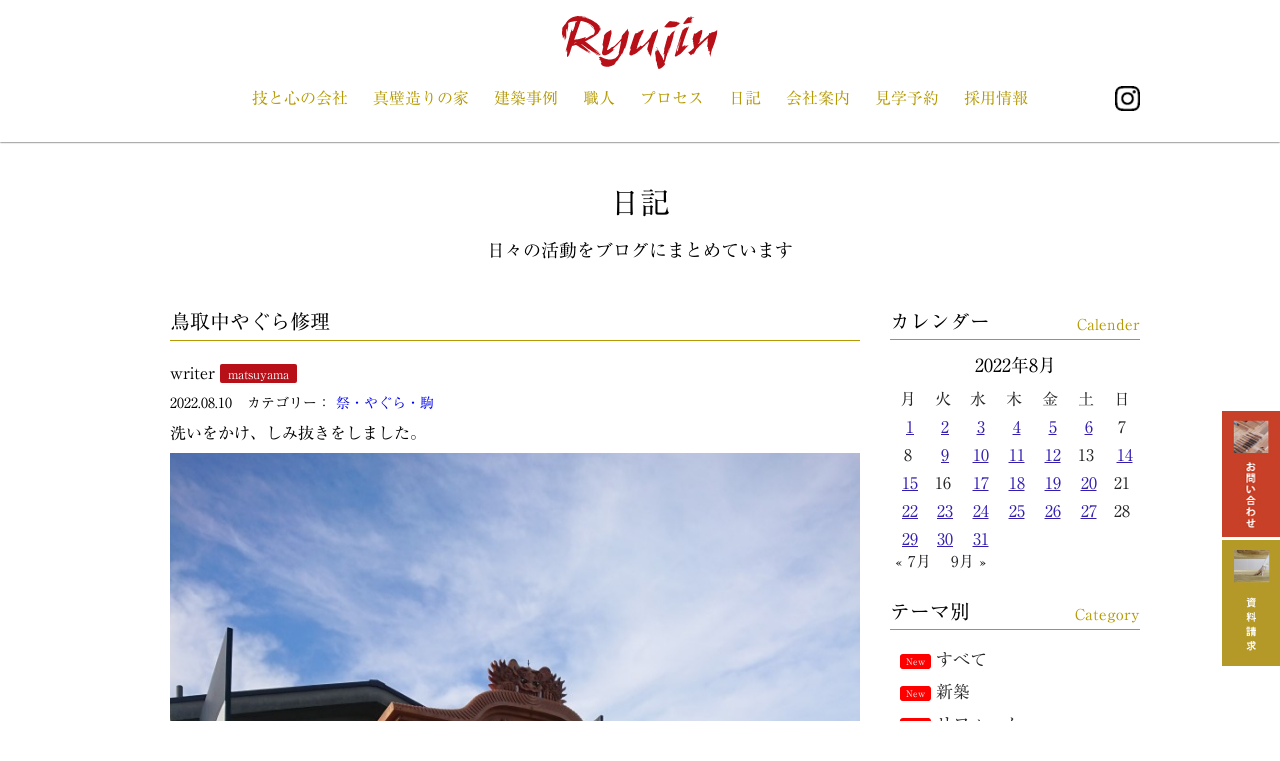

--- FILE ---
content_type: text/html; charset=UTF-8
request_url: https://www.sugoiyo-kawaguchi.com/2022/08/10/%E9%B3%A5%E5%8F%96%E4%B8%AD%E3%82%84%E3%81%90%E3%82%89%E4%BF%AE%E7%90%86-2/
body_size: 64543
content:
<!doctype html>
<html>

<head>
	<meta charset="utf-8">
	<meta name="viewport" content="width=device-width,initial-scale=1,minimum-scale=1.0">
	<title>鳥取中やぐら修理 / 株式会社川口建設</title>
	<meta name='robots' content='max-image-preview:large' />

<!-- All in One SEO Pack 2.3.11.4 by Michael Torbert of Semper Fi Web Design[143,179] -->
<meta name="description"  content="洗いをかけ、しみ抜きをしました。 &nbsp; こちらがbefore そしてafter やぐらも美白～～♡ 明るくなりました＾ー＾" />

<link rel="canonical" href="https://www.sugoiyo-kawaguchi.com/2022/08/10/%e9%b3%a5%e5%8f%96%e4%b8%ad%e3%82%84%e3%81%90%e3%82%89%e4%bf%ae%e7%90%86-2/" />
<!-- /all in one seo pack -->
<link rel='dns-prefetch' href='//webfonts.sakura.ne.jp' />
<script type="text/javascript">
/* <![CDATA[ */
window._wpemojiSettings = {"baseUrl":"https:\/\/s.w.org\/images\/core\/emoji\/14.0.0\/72x72\/","ext":".png","svgUrl":"https:\/\/s.w.org\/images\/core\/emoji\/14.0.0\/svg\/","svgExt":".svg","source":{"concatemoji":"https:\/\/www.sugoiyo-kawaguchi.com\/wp-includes\/js\/wp-emoji-release.min.js?ver=6.4.3"}};
/*! This file is auto-generated */
!function(i,n){var o,s,e;function c(e){try{var t={supportTests:e,timestamp:(new Date).valueOf()};sessionStorage.setItem(o,JSON.stringify(t))}catch(e){}}function p(e,t,n){e.clearRect(0,0,e.canvas.width,e.canvas.height),e.fillText(t,0,0);var t=new Uint32Array(e.getImageData(0,0,e.canvas.width,e.canvas.height).data),r=(e.clearRect(0,0,e.canvas.width,e.canvas.height),e.fillText(n,0,0),new Uint32Array(e.getImageData(0,0,e.canvas.width,e.canvas.height).data));return t.every(function(e,t){return e===r[t]})}function u(e,t,n){switch(t){case"flag":return n(e,"\ud83c\udff3\ufe0f\u200d\u26a7\ufe0f","\ud83c\udff3\ufe0f\u200b\u26a7\ufe0f")?!1:!n(e,"\ud83c\uddfa\ud83c\uddf3","\ud83c\uddfa\u200b\ud83c\uddf3")&&!n(e,"\ud83c\udff4\udb40\udc67\udb40\udc62\udb40\udc65\udb40\udc6e\udb40\udc67\udb40\udc7f","\ud83c\udff4\u200b\udb40\udc67\u200b\udb40\udc62\u200b\udb40\udc65\u200b\udb40\udc6e\u200b\udb40\udc67\u200b\udb40\udc7f");case"emoji":return!n(e,"\ud83e\udef1\ud83c\udffb\u200d\ud83e\udef2\ud83c\udfff","\ud83e\udef1\ud83c\udffb\u200b\ud83e\udef2\ud83c\udfff")}return!1}function f(e,t,n){var r="undefined"!=typeof WorkerGlobalScope&&self instanceof WorkerGlobalScope?new OffscreenCanvas(300,150):i.createElement("canvas"),a=r.getContext("2d",{willReadFrequently:!0}),o=(a.textBaseline="top",a.font="600 32px Arial",{});return e.forEach(function(e){o[e]=t(a,e,n)}),o}function t(e){var t=i.createElement("script");t.src=e,t.defer=!0,i.head.appendChild(t)}"undefined"!=typeof Promise&&(o="wpEmojiSettingsSupports",s=["flag","emoji"],n.supports={everything:!0,everythingExceptFlag:!0},e=new Promise(function(e){i.addEventListener("DOMContentLoaded",e,{once:!0})}),new Promise(function(t){var n=function(){try{var e=JSON.parse(sessionStorage.getItem(o));if("object"==typeof e&&"number"==typeof e.timestamp&&(new Date).valueOf()<e.timestamp+604800&&"object"==typeof e.supportTests)return e.supportTests}catch(e){}return null}();if(!n){if("undefined"!=typeof Worker&&"undefined"!=typeof OffscreenCanvas&&"undefined"!=typeof URL&&URL.createObjectURL&&"undefined"!=typeof Blob)try{var e="postMessage("+f.toString()+"("+[JSON.stringify(s),u.toString(),p.toString()].join(",")+"));",r=new Blob([e],{type:"text/javascript"}),a=new Worker(URL.createObjectURL(r),{name:"wpTestEmojiSupports"});return void(a.onmessage=function(e){c(n=e.data),a.terminate(),t(n)})}catch(e){}c(n=f(s,u,p))}t(n)}).then(function(e){for(var t in e)n.supports[t]=e[t],n.supports.everything=n.supports.everything&&n.supports[t],"flag"!==t&&(n.supports.everythingExceptFlag=n.supports.everythingExceptFlag&&n.supports[t]);n.supports.everythingExceptFlag=n.supports.everythingExceptFlag&&!n.supports.flag,n.DOMReady=!1,n.readyCallback=function(){n.DOMReady=!0}}).then(function(){return e}).then(function(){var e;n.supports.everything||(n.readyCallback(),(e=n.source||{}).concatemoji?t(e.concatemoji):e.wpemoji&&e.twemoji&&(t(e.twemoji),t(e.wpemoji)))}))}((window,document),window._wpemojiSettings);
/* ]]> */
</script>
	<style type="text/css">
	.wp-pagenavi{float:left !important; }
	</style>
  <style id='wp-emoji-styles-inline-css' type='text/css'>

	img.wp-smiley, img.emoji {
		display: inline !important;
		border: none !important;
		box-shadow: none !important;
		height: 1em !important;
		width: 1em !important;
		margin: 0 0.07em !important;
		vertical-align: -0.1em !important;
		background: none !important;
		padding: 0 !important;
	}
</style>
<link rel='stylesheet' id='wp-block-library-css' href='https://www.sugoiyo-kawaguchi.com/wp-includes/css/dist/block-library/style.min.css?ver=6.4.3' type='text/css' media='all' />
<style id='classic-theme-styles-inline-css' type='text/css'>
/*! This file is auto-generated */
.wp-block-button__link{color:#fff;background-color:#32373c;border-radius:9999px;box-shadow:none;text-decoration:none;padding:calc(.667em + 2px) calc(1.333em + 2px);font-size:1.125em}.wp-block-file__button{background:#32373c;color:#fff;text-decoration:none}
</style>
<style id='global-styles-inline-css' type='text/css'>
body{--wp--preset--color--black: #000000;--wp--preset--color--cyan-bluish-gray: #abb8c3;--wp--preset--color--white: #ffffff;--wp--preset--color--pale-pink: #f78da7;--wp--preset--color--vivid-red: #cf2e2e;--wp--preset--color--luminous-vivid-orange: #ff6900;--wp--preset--color--luminous-vivid-amber: #fcb900;--wp--preset--color--light-green-cyan: #7bdcb5;--wp--preset--color--vivid-green-cyan: #00d084;--wp--preset--color--pale-cyan-blue: #8ed1fc;--wp--preset--color--vivid-cyan-blue: #0693e3;--wp--preset--color--vivid-purple: #9b51e0;--wp--preset--gradient--vivid-cyan-blue-to-vivid-purple: linear-gradient(135deg,rgba(6,147,227,1) 0%,rgb(155,81,224) 100%);--wp--preset--gradient--light-green-cyan-to-vivid-green-cyan: linear-gradient(135deg,rgb(122,220,180) 0%,rgb(0,208,130) 100%);--wp--preset--gradient--luminous-vivid-amber-to-luminous-vivid-orange: linear-gradient(135deg,rgba(252,185,0,1) 0%,rgba(255,105,0,1) 100%);--wp--preset--gradient--luminous-vivid-orange-to-vivid-red: linear-gradient(135deg,rgba(255,105,0,1) 0%,rgb(207,46,46) 100%);--wp--preset--gradient--very-light-gray-to-cyan-bluish-gray: linear-gradient(135deg,rgb(238,238,238) 0%,rgb(169,184,195) 100%);--wp--preset--gradient--cool-to-warm-spectrum: linear-gradient(135deg,rgb(74,234,220) 0%,rgb(151,120,209) 20%,rgb(207,42,186) 40%,rgb(238,44,130) 60%,rgb(251,105,98) 80%,rgb(254,248,76) 100%);--wp--preset--gradient--blush-light-purple: linear-gradient(135deg,rgb(255,206,236) 0%,rgb(152,150,240) 100%);--wp--preset--gradient--blush-bordeaux: linear-gradient(135deg,rgb(254,205,165) 0%,rgb(254,45,45) 50%,rgb(107,0,62) 100%);--wp--preset--gradient--luminous-dusk: linear-gradient(135deg,rgb(255,203,112) 0%,rgb(199,81,192) 50%,rgb(65,88,208) 100%);--wp--preset--gradient--pale-ocean: linear-gradient(135deg,rgb(255,245,203) 0%,rgb(182,227,212) 50%,rgb(51,167,181) 100%);--wp--preset--gradient--electric-grass: linear-gradient(135deg,rgb(202,248,128) 0%,rgb(113,206,126) 100%);--wp--preset--gradient--midnight: linear-gradient(135deg,rgb(2,3,129) 0%,rgb(40,116,252) 100%);--wp--preset--font-size--small: 13px;--wp--preset--font-size--medium: 20px;--wp--preset--font-size--large: 36px;--wp--preset--font-size--x-large: 42px;--wp--preset--spacing--20: 0.44rem;--wp--preset--spacing--30: 0.67rem;--wp--preset--spacing--40: 1rem;--wp--preset--spacing--50: 1.5rem;--wp--preset--spacing--60: 2.25rem;--wp--preset--spacing--70: 3.38rem;--wp--preset--spacing--80: 5.06rem;--wp--preset--shadow--natural: 6px 6px 9px rgba(0, 0, 0, 0.2);--wp--preset--shadow--deep: 12px 12px 50px rgba(0, 0, 0, 0.4);--wp--preset--shadow--sharp: 6px 6px 0px rgba(0, 0, 0, 0.2);--wp--preset--shadow--outlined: 6px 6px 0px -3px rgba(255, 255, 255, 1), 6px 6px rgba(0, 0, 0, 1);--wp--preset--shadow--crisp: 6px 6px 0px rgba(0, 0, 0, 1);}:where(.is-layout-flex){gap: 0.5em;}:where(.is-layout-grid){gap: 0.5em;}body .is-layout-flow > .alignleft{float: left;margin-inline-start: 0;margin-inline-end: 2em;}body .is-layout-flow > .alignright{float: right;margin-inline-start: 2em;margin-inline-end: 0;}body .is-layout-flow > .aligncenter{margin-left: auto !important;margin-right: auto !important;}body .is-layout-constrained > .alignleft{float: left;margin-inline-start: 0;margin-inline-end: 2em;}body .is-layout-constrained > .alignright{float: right;margin-inline-start: 2em;margin-inline-end: 0;}body .is-layout-constrained > .aligncenter{margin-left: auto !important;margin-right: auto !important;}body .is-layout-constrained > :where(:not(.alignleft):not(.alignright):not(.alignfull)){max-width: var(--wp--style--global--content-size);margin-left: auto !important;margin-right: auto !important;}body .is-layout-constrained > .alignwide{max-width: var(--wp--style--global--wide-size);}body .is-layout-flex{display: flex;}body .is-layout-flex{flex-wrap: wrap;align-items: center;}body .is-layout-flex > *{margin: 0;}body .is-layout-grid{display: grid;}body .is-layout-grid > *{margin: 0;}:where(.wp-block-columns.is-layout-flex){gap: 2em;}:where(.wp-block-columns.is-layout-grid){gap: 2em;}:where(.wp-block-post-template.is-layout-flex){gap: 1.25em;}:where(.wp-block-post-template.is-layout-grid){gap: 1.25em;}.has-black-color{color: var(--wp--preset--color--black) !important;}.has-cyan-bluish-gray-color{color: var(--wp--preset--color--cyan-bluish-gray) !important;}.has-white-color{color: var(--wp--preset--color--white) !important;}.has-pale-pink-color{color: var(--wp--preset--color--pale-pink) !important;}.has-vivid-red-color{color: var(--wp--preset--color--vivid-red) !important;}.has-luminous-vivid-orange-color{color: var(--wp--preset--color--luminous-vivid-orange) !important;}.has-luminous-vivid-amber-color{color: var(--wp--preset--color--luminous-vivid-amber) !important;}.has-light-green-cyan-color{color: var(--wp--preset--color--light-green-cyan) !important;}.has-vivid-green-cyan-color{color: var(--wp--preset--color--vivid-green-cyan) !important;}.has-pale-cyan-blue-color{color: var(--wp--preset--color--pale-cyan-blue) !important;}.has-vivid-cyan-blue-color{color: var(--wp--preset--color--vivid-cyan-blue) !important;}.has-vivid-purple-color{color: var(--wp--preset--color--vivid-purple) !important;}.has-black-background-color{background-color: var(--wp--preset--color--black) !important;}.has-cyan-bluish-gray-background-color{background-color: var(--wp--preset--color--cyan-bluish-gray) !important;}.has-white-background-color{background-color: var(--wp--preset--color--white) !important;}.has-pale-pink-background-color{background-color: var(--wp--preset--color--pale-pink) !important;}.has-vivid-red-background-color{background-color: var(--wp--preset--color--vivid-red) !important;}.has-luminous-vivid-orange-background-color{background-color: var(--wp--preset--color--luminous-vivid-orange) !important;}.has-luminous-vivid-amber-background-color{background-color: var(--wp--preset--color--luminous-vivid-amber) !important;}.has-light-green-cyan-background-color{background-color: var(--wp--preset--color--light-green-cyan) !important;}.has-vivid-green-cyan-background-color{background-color: var(--wp--preset--color--vivid-green-cyan) !important;}.has-pale-cyan-blue-background-color{background-color: var(--wp--preset--color--pale-cyan-blue) !important;}.has-vivid-cyan-blue-background-color{background-color: var(--wp--preset--color--vivid-cyan-blue) !important;}.has-vivid-purple-background-color{background-color: var(--wp--preset--color--vivid-purple) !important;}.has-black-border-color{border-color: var(--wp--preset--color--black) !important;}.has-cyan-bluish-gray-border-color{border-color: var(--wp--preset--color--cyan-bluish-gray) !important;}.has-white-border-color{border-color: var(--wp--preset--color--white) !important;}.has-pale-pink-border-color{border-color: var(--wp--preset--color--pale-pink) !important;}.has-vivid-red-border-color{border-color: var(--wp--preset--color--vivid-red) !important;}.has-luminous-vivid-orange-border-color{border-color: var(--wp--preset--color--luminous-vivid-orange) !important;}.has-luminous-vivid-amber-border-color{border-color: var(--wp--preset--color--luminous-vivid-amber) !important;}.has-light-green-cyan-border-color{border-color: var(--wp--preset--color--light-green-cyan) !important;}.has-vivid-green-cyan-border-color{border-color: var(--wp--preset--color--vivid-green-cyan) !important;}.has-pale-cyan-blue-border-color{border-color: var(--wp--preset--color--pale-cyan-blue) !important;}.has-vivid-cyan-blue-border-color{border-color: var(--wp--preset--color--vivid-cyan-blue) !important;}.has-vivid-purple-border-color{border-color: var(--wp--preset--color--vivid-purple) !important;}.has-vivid-cyan-blue-to-vivid-purple-gradient-background{background: var(--wp--preset--gradient--vivid-cyan-blue-to-vivid-purple) !important;}.has-light-green-cyan-to-vivid-green-cyan-gradient-background{background: var(--wp--preset--gradient--light-green-cyan-to-vivid-green-cyan) !important;}.has-luminous-vivid-amber-to-luminous-vivid-orange-gradient-background{background: var(--wp--preset--gradient--luminous-vivid-amber-to-luminous-vivid-orange) !important;}.has-luminous-vivid-orange-to-vivid-red-gradient-background{background: var(--wp--preset--gradient--luminous-vivid-orange-to-vivid-red) !important;}.has-very-light-gray-to-cyan-bluish-gray-gradient-background{background: var(--wp--preset--gradient--very-light-gray-to-cyan-bluish-gray) !important;}.has-cool-to-warm-spectrum-gradient-background{background: var(--wp--preset--gradient--cool-to-warm-spectrum) !important;}.has-blush-light-purple-gradient-background{background: var(--wp--preset--gradient--blush-light-purple) !important;}.has-blush-bordeaux-gradient-background{background: var(--wp--preset--gradient--blush-bordeaux) !important;}.has-luminous-dusk-gradient-background{background: var(--wp--preset--gradient--luminous-dusk) !important;}.has-pale-ocean-gradient-background{background: var(--wp--preset--gradient--pale-ocean) !important;}.has-electric-grass-gradient-background{background: var(--wp--preset--gradient--electric-grass) !important;}.has-midnight-gradient-background{background: var(--wp--preset--gradient--midnight) !important;}.has-small-font-size{font-size: var(--wp--preset--font-size--small) !important;}.has-medium-font-size{font-size: var(--wp--preset--font-size--medium) !important;}.has-large-font-size{font-size: var(--wp--preset--font-size--large) !important;}.has-x-large-font-size{font-size: var(--wp--preset--font-size--x-large) !important;}
.wp-block-navigation a:where(:not(.wp-element-button)){color: inherit;}
:where(.wp-block-post-template.is-layout-flex){gap: 1.25em;}:where(.wp-block-post-template.is-layout-grid){gap: 1.25em;}
:where(.wp-block-columns.is-layout-flex){gap: 2em;}:where(.wp-block-columns.is-layout-grid){gap: 2em;}
.wp-block-pullquote{font-size: 1.5em;line-height: 1.6;}
</style>
<link rel='stylesheet' id='contact-form-7-css' href='https://www.sugoiyo-kawaguchi.com/wp-content/plugins/contact-form-7/includes/css/styles.css?ver=4.6.1' type='text/css' media='all' />
<link rel='stylesheet' id='photospace-res-styles-css' href='https://www.sugoiyo-kawaguchi.com/wp-content/plugins/photospace-responsive/gallery.css?ver=6.4.3' type='text/css' media='all' />
<link rel='stylesheet' id='videojs-css' href='https://www.sugoiyo-kawaguchi.com/wp-content/plugins/videojs-html5-player/videojs/video-js.min.css?ver=6.4.3' type='text/css' media='all' />
<link rel='stylesheet' id='wp-pagenavi-style-css' href='https://www.sugoiyo-kawaguchi.com/wp-content/plugins/wp-pagenavi-style/css/css3_black.css?ver=1.0' type='text/css' media='all' />
<script type="text/javascript" src="https://www.sugoiyo-kawaguchi.com/wp-includes/js/jquery/jquery.min.js?ver=3.7.1" id="jquery-core-js"></script>
<script type="text/javascript" src="https://www.sugoiyo-kawaguchi.com/wp-includes/js/jquery/jquery-migrate.min.js?ver=3.4.1" id="jquery-migrate-js"></script>
<script type="text/javascript" src="//webfonts.sakura.ne.jp/js/sakura.js?ver=2.0.0" id="typesquare_std-js"></script>
<script type="text/javascript" src="https://www.sugoiyo-kawaguchi.com/wp-content/plugins/photospace-responsive/jquery.galleriffic.js?ver=6.4.3" id="galleriffic-js"></script>
<link rel="https://api.w.org/" href="https://www.sugoiyo-kawaguchi.com/wp-json/" /><link rel="alternate" type="application/json" href="https://www.sugoiyo-kawaguchi.com/wp-json/wp/v2/posts/38045" /><link rel="EditURI" type="application/rsd+xml" title="RSD" href="https://www.sugoiyo-kawaguchi.com/xmlrpc.php?rsd" />
<meta name="generator" content="WordPress 6.4.3" />
<link rel='shortlink' href='https://www.sugoiyo-kawaguchi.com/?p=38045' />
<link rel="alternate" type="application/json+oembed" href="https://www.sugoiyo-kawaguchi.com/wp-json/oembed/1.0/embed?url=https%3A%2F%2Fwww.sugoiyo-kawaguchi.com%2F2022%2F08%2F10%2F%25e9%25b3%25a5%25e5%258f%2596%25e4%25b8%25ad%25e3%2582%2584%25e3%2581%2590%25e3%2582%2589%25e4%25bf%25ae%25e7%2590%2586-2%2F" />
<link rel="alternate" type="text/xml+oembed" href="https://www.sugoiyo-kawaguchi.com/wp-json/oembed/1.0/embed?url=https%3A%2F%2Fwww.sugoiyo-kawaguchi.com%2F2022%2F08%2F10%2F%25e9%25b3%25a5%25e5%258f%2596%25e4%25b8%25ad%25e3%2582%2584%25e3%2581%2590%25e3%2582%2589%25e4%25bf%25ae%25e7%2590%2586-2%2F&#038;format=xml" />
<!--	photospace [ START ] --> 
<style type="text/css">
		.photospace_res ul.thumbs img {
			width:50px;
			height:50px;
		}
	
			.photospace_res .thumnail_row a.pageLink {
				width:50px;
				height:50px;
				line-height: 50px;
			}
			.photospace_res ul.thumbs li{
					margin-bottom:10px !important;
					margin-right:10px !important; 
				}
				
				.photospace_res .next,
				.photospace_res .prev{
					margin-right:10px !important;
					margin-bottom:10px !important;
				}
		</style><!--	photospace [ END ] --> 
<style type='text/css'>h1,h2,h3,.entry-title{ font-family: "リュウミン R-KL";}h4,h5,h6{ font-family: "リュウミン R-KL";}.hentry{ font-family: "リュウミン R-KL";}strong,b{ font-family: "リュウミン R-KL";}</style><!-- This site is embedding videos using the Videojs HTML5 Player plugin v1.1.2 - http://wphowto.net/videojs-html5-player-for-wordpress-757 -->	<style type="text/css">
	 .wp-pagenavi
	{
		font-size:12px !important;
	}
	</style>
		<!--	<script type="text/javascript"src="//webfonts.sakura.ne.jp/js/sakura.js"></script> -->
	<link type="text/css" rel="stylesheet" href="https://www.sugoiyo-kawaguchi.com/wp-content/themes/goups/css/main.css" />
	<style>
		body {
			font-family: "リュウミン R-KL", "游明朝", YuMincho, "ヒラギノ明朝 ProN W3", "Hiragino Mincho ProN", "HG明朝E", "ＭＳ Ｐ明朝", "ＭＳ 明朝", serif;
		}
	</style>
	<link rel="apple-touch-icon" sizes="57x57" href="/apple-icon-57x57.png">
	<link rel="apple-touch-icon" sizes="60x60" href="/apple-icon-60x60.png">
	<link rel="apple-touch-icon" sizes="72x72" href="/apple-icon-72x72.png">
	<link rel="apple-touch-icon" sizes="76x76" href="/apple-icon-76x76.png">
	<link rel="apple-touch-icon" sizes="114x114" href="/apple-icon-114x114.png">
	<link rel="apple-touch-icon" sizes="120x120" href="/apple-icon-120x120.png">
	<link rel="apple-touch-icon" sizes="144x144" href="/apple-icon-144x144.png">
	<link rel="apple-touch-icon" sizes="152x152" href="/apple-icon-152x152.png">
	<link rel="apple-touch-icon" sizes="180x180" href="/apple-icon-180x180.png">
	<link rel="icon" type="image/png" sizes="192x192" href="/android-icon-192x192.png">
	<link rel="icon" type="image/png" sizes="32x32" href="/favicon-32x32.png">
	<link rel="icon" type="image/png" sizes="96x96" href="/favicon-96x96.png">
	<link rel="icon" type="image/png" sizes="16x16" href="/favicon-16x16.png">
	<link rel="manifest" href="/manifest.json">
	<meta name="msapplication-TileColor" content="#ffffff">
	<meta name="msapplication-TileImage" content="/ms-icon-144x144.png">
	<meta name="theme-color" content="#ffffff">
	<!-- Google tag (gtag.js) -->
<script async src="https://www.googletagmanager.com/gtag/js?id=G-MGYS1MX2BZ"></script>
<script>
  window.dataLayer = window.dataLayer || [];
  function gtag(){dataLayer.push(arguments);}
  gtag('js', new Date());

  gtag('config', 'G-MGYS1MX2BZ');
</script>
</head>

<body class="post-template-default single single-post postid-38045 single-format-standard" id="">
	<header class="Header" id="body">
		<h1 class="Header__head"><a href="https://www.sugoiyo-kawaguchi.com"><img src="https://www.sugoiyo-kawaguchi.com/wp-content/themes/goups/images/logo.svg" alt="株式会社川口建設"></a></h1>
		<nav class="Header__body Container">
			<div id="toggle"><a href="#"></a></div>
			<ul class="Navigation">
				<li class="Navigation__item"><a href="https://www.sugoiyo-kawaguchi.com/concept/">技と心の会社</a></li>
				<li class="Navigation__item"><a href="https://www.sugoiyo-kawaguchi.com/zeh/">真壁造りの家</a></li>
				<li class="Navigation__item"><a href="https://www.sugoiyo-kawaguchi.com/types/customorder/">建築事例</a></li>
				<li class="Navigation__item"><a href="https://www.sugoiyo-kawaguchi.com/members/">職人</a></li>
				<li class="Navigation__item"><a href="https://www.sugoiyo-kawaguchi.com/process/">プロセス</a></li>
				<li class="Navigation__item"><a href="https://www.sugoiyo-kawaguchi.com/category/reports/">日記</a></li>
				<li class="Navigation__item"><a href="https://www.sugoiyo-kawaguchi.com/aboutus/">会社案内</a></li>
				<li class="Navigation__item"><a href="https://www.sugoiyo-kawaguchi.com/showroom/">見学予約</a></li>
				<li class="Navigation__item"><a href="https://www.sugoiyo-kawaguchi.com/recruit/">採用情報</a></li>
				<li class="instaLogo" id="instaLogoContainer"><a href="https://www.instagram.com/kawaguchi_kensetsu/" target="_blank"><img src="https://www.sugoiyo-kawaguchi.com/wp-content/themes/goups/images/instalogo-small.png" /></a></li>
			</ul>
		</nav>
		<div class="scrolledOnly"><a href="https://www.sugoiyo-kawaguchi.com"><img src="https://www.sugoiyo-kawaguchi.com/wp-content/themes/goups/images/logo.svg" alt="株式会社川口建設"></a></div>
	</header><div class="d-fadein">
	<div class="mainContent Blog Section Container" id="blog">
		<h2 class="Blog__head"><a href="https://www.sugoiyo-kawaguchi.com/category/reports/">日記</a><span class="smBlock">日々の活動をブログにまとめています</span></h2>
		<div class="l-row">
			<div class="l-threefourth Blog__body" id="innerMainContent">
                				<div class="EachBlog">
						<h3 class="EachBlogTitle EachBlog__head">
							鳥取中やぐら修理						</h3>
					<div class="blogContent EachBlog__body">
                       
                        <p class="authorInifo">writer <span class="Writer">matsuyama </span></p>
                        
						<p class="blogInfo">
							<span class="blogDate">
								2022.08.10							</span>&nbsp;
																					<span class="categoryTitle">カテゴリー：&nbsp;<a href="https://www.sugoiyo-kawaguchi.com/category/reports/events/" title="祭・やぐら・駒" >祭・やぐら・駒</a>&nbsp;</span>
													</p>
						<p>洗いをかけ、しみ抜きをしました。</p>
<p><img fetchpriority="high" decoding="async" class="alignnone size-full wp-image-38049" src="https://www.sugoiyo-kawaguchi.com/wp-content/uploads/2022/08/DSC_7468.jpg" alt="" width="750" height="1000" srcset="https://www.sugoiyo-kawaguchi.com/wp-content/uploads/2022/08/DSC_7468.jpg 750w, https://www.sugoiyo-kawaguchi.com/wp-content/uploads/2022/08/DSC_7468-225x300.jpg 225w, https://www.sugoiyo-kawaguchi.com/wp-content/uploads/2022/08/DSC_7468-495x660.jpg 495w" sizes="(max-width: 750px) 100vw, 750px" /></p>
<p>&nbsp;</p>
<p>こちらがbefore</p>
<p><img decoding="async" class="alignnone size-full wp-image-38053" src="https://www.sugoiyo-kawaguchi.com/wp-content/uploads/2022/08/image4-2.jpeg" alt="" width="1512" height="2016" srcset="https://www.sugoiyo-kawaguchi.com/wp-content/uploads/2022/08/image4-2.jpeg 1512w, https://www.sugoiyo-kawaguchi.com/wp-content/uploads/2022/08/image4-2-225x300.jpeg 225w, https://www.sugoiyo-kawaguchi.com/wp-content/uploads/2022/08/image4-2-768x1024.jpeg 768w, https://www.sugoiyo-kawaguchi.com/wp-content/uploads/2022/08/image4-2-495x660.jpeg 495w" sizes="(max-width: 1512px) 100vw, 1512px" /></p>
<p>そしてafter</p>
<p><img decoding="async" class="alignnone size-full wp-image-38047" src="https://www.sugoiyo-kawaguchi.com/wp-content/uploads/2022/08/DSCPDC_0003_BURST20220810170930340_COVER.jpg" alt="" width="750" height="1000" srcset="https://www.sugoiyo-kawaguchi.com/wp-content/uploads/2022/08/DSCPDC_0003_BURST20220810170930340_COVER.jpg 750w, https://www.sugoiyo-kawaguchi.com/wp-content/uploads/2022/08/DSCPDC_0003_BURST20220810170930340_COVER-225x300.jpg 225w, https://www.sugoiyo-kawaguchi.com/wp-content/uploads/2022/08/DSCPDC_0003_BURST20220810170930340_COVER-495x660.jpg 495w" sizes="(max-width: 750px) 100vw, 750px" /></p>
<p>やぐらも美白～～♡</p>
<p>明るくなりました＾ー＾</p>
					</div>

										<div id="singlePagination" class="EachBlog__foot">
						<li class="prev"><a rel="next" href="https://www.sugoiyo-kawaguchi.com/2022/08/15/%e9%bb%92%e7%94%b0%e3%82%84%e3%81%90%e3%82%89%e4%bf%ae%e7%90%86/"><<&nbsp;次の記事<br />黒田やぐら修理&nbsp;&nbsp;</a></li><li class="next"><a rel="prev" href="https://www.sugoiyo-kawaguchi.com/2022/07/29/%e9%b3%a5%e5%8f%96%e4%b8%ad%e3%82%84%e3%81%90%e3%82%89%e4%bf%ae%e7%90%86/">前の記事&nbsp;>><br />鳥取中やぐら修理</a></li>					</div>
					
				</div>
								<div id="relatedBlog">
					<h3>関連日記</h3>
										<ul>
											<li>
							<a href="https://www.sugoiyo-kawaguchi.com/2025/09/22/%e3%82%b3%e3%83%9e-3/">
                <span class="relatedThumb">
                <img width="150" height="150" src="https://www.sugoiyo-kawaguchi.com/wp-content/uploads/2025/09/IMG_9268-150x150.jpg" class="attachment-thumbnail size-thumbnail wp-post-image" alt="" decoding="async" loading="lazy" srcset="https://www.sugoiyo-kawaguchi.com/wp-content/uploads/2025/09/IMG_9268-150x150.jpg 150w, https://www.sugoiyo-kawaguchi.com/wp-content/uploads/2025/09/IMG_9268-100x100.jpg 100w, https://www.sugoiyo-kawaguchi.com/wp-content/uploads/2025/09/IMG_9268-300x300.jpg 300w" sizes="(max-width: 150px) 100vw, 150px" />								</span>
								<span name="relatedDate">
								2025-09-22								</span>
								<span class="relatedTitle">
								コマ								</span>
							</a>
						</li>
											<li>
							<a href="https://www.sugoiyo-kawaguchi.com/2025/08/20/%e3%82%b3%e3%83%9e%e6%97%8b%e7%9b%a4/">
                <span class="relatedThumb">
                <img width="150" height="150" src="https://www.sugoiyo-kawaguchi.com/wp-content/uploads/2025/08/IMG_0703-150x150.jpeg" class="attachment-thumbnail size-thumbnail wp-post-image" alt="" decoding="async" loading="lazy" srcset="https://www.sugoiyo-kawaguchi.com/wp-content/uploads/2025/08/IMG_0703-150x150.jpeg 150w, https://www.sugoiyo-kawaguchi.com/wp-content/uploads/2025/08/IMG_0703-100x100.jpeg 100w, https://www.sugoiyo-kawaguchi.com/wp-content/uploads/2025/08/IMG_0703-300x300.jpeg 300w" sizes="(max-width: 150px) 100vw, 150px" />								</span>
								<span name="relatedDate">
								2025-08-20								</span>
								<span class="relatedTitle">
								コマ旋盤								</span>
							</a>
						</li>
											<li>
							<a href="https://www.sugoiyo-kawaguchi.com/2025/06/17/%e3%82%b3%e3%83%9e-2/">
                <span class="relatedThumb">
                <img width="150" height="150" src="https://www.sugoiyo-kawaguchi.com/wp-content/uploads/2025/06/IMG_8710-150x150.jpg" class="attachment-thumbnail size-thumbnail wp-post-image" alt="" decoding="async" loading="lazy" srcset="https://www.sugoiyo-kawaguchi.com/wp-content/uploads/2025/06/IMG_8710-150x150.jpg 150w, https://www.sugoiyo-kawaguchi.com/wp-content/uploads/2025/06/IMG_8710-100x100.jpg 100w, https://www.sugoiyo-kawaguchi.com/wp-content/uploads/2025/06/IMG_8710-300x300.jpg 300w" sizes="(max-width: 150px) 100vw, 150px" />								</span>
								<span name="relatedDate">
								2025-06-17								</span>
								<span class="relatedTitle">
								コマ								</span>
							</a>
						</li>
											<li>
							<a href="https://www.sugoiyo-kawaguchi.com/2025/02/03/%e3%82%84%e3%81%90%e3%82%89%e3%82%b3%e3%83%9e%e6%90%ac%e5%85%a5/">
                <span class="relatedThumb">
                <img width="150" height="150" src="https://www.sugoiyo-kawaguchi.com/wp-content/uploads/2025/02/509CD526-EDC6-4C5D-90F6-35375B6F2EB3-150x150.jpeg" class="attachment-thumbnail size-thumbnail wp-post-image" alt="" decoding="async" loading="lazy" srcset="https://www.sugoiyo-kawaguchi.com/wp-content/uploads/2025/02/509CD526-EDC6-4C5D-90F6-35375B6F2EB3-150x150.jpeg 150w, https://www.sugoiyo-kawaguchi.com/wp-content/uploads/2025/02/509CD526-EDC6-4C5D-90F6-35375B6F2EB3-100x100.jpeg 100w, https://www.sugoiyo-kawaguchi.com/wp-content/uploads/2025/02/509CD526-EDC6-4C5D-90F6-35375B6F2EB3-300x300.jpeg 300w" sizes="(max-width: 150px) 100vw, 150px" />								</span>
								<span name="relatedDate">
								2025-02-03								</span>
								<span class="relatedTitle">
								やぐらコマ搬入								</span>
							</a>
						</li>
										</ul>
									</div>
							</div>
			<div class="l-onefourth  Blog__foot" id="innerSideContent">
				<div class="EachSideContent" id="calender">
  <h2 class="EachSideContent__head">カレンダー<span class="subHeader">Calender</span></h2>
  <div class="EachSideContent__body">
  <table id="wp-calendar" class="wp-calendar-table">
	<caption>2022年8月</caption>
	<thead>
	<tr>
		<th scope="col" title="月曜日">月</th>
		<th scope="col" title="火曜日">火</th>
		<th scope="col" title="水曜日">水</th>
		<th scope="col" title="木曜日">木</th>
		<th scope="col" title="金曜日">金</th>
		<th scope="col" title="土曜日">土</th>
		<th scope="col" title="日曜日">日</th>
	</tr>
	</thead>
	<tbody>
	<tr><td><a href="https://www.sugoiyo-kawaguchi.com/2022/08/01/" aria-label="2022年8月1日 に投稿を公開">1</a></td><td><a href="https://www.sugoiyo-kawaguchi.com/2022/08/02/" aria-label="2022年8月2日 に投稿を公開">2</a></td><td><a href="https://www.sugoiyo-kawaguchi.com/2022/08/03/" aria-label="2022年8月3日 に投稿を公開">3</a></td><td><a href="https://www.sugoiyo-kawaguchi.com/2022/08/04/" aria-label="2022年8月4日 に投稿を公開">4</a></td><td><a href="https://www.sugoiyo-kawaguchi.com/2022/08/05/" aria-label="2022年8月5日 に投稿を公開">5</a></td><td><a href="https://www.sugoiyo-kawaguchi.com/2022/08/06/" aria-label="2022年8月6日 に投稿を公開">6</a></td><td>7</td>
	</tr>
	<tr>
		<td>8</td><td><a href="https://www.sugoiyo-kawaguchi.com/2022/08/09/" aria-label="2022年8月9日 に投稿を公開">9</a></td><td><a href="https://www.sugoiyo-kawaguchi.com/2022/08/10/" aria-label="2022年8月10日 に投稿を公開">10</a></td><td><a href="https://www.sugoiyo-kawaguchi.com/2022/08/11/" aria-label="2022年8月11日 に投稿を公開">11</a></td><td><a href="https://www.sugoiyo-kawaguchi.com/2022/08/12/" aria-label="2022年8月12日 に投稿を公開">12</a></td><td>13</td><td><a href="https://www.sugoiyo-kawaguchi.com/2022/08/14/" aria-label="2022年8月14日 に投稿を公開">14</a></td>
	</tr>
	<tr>
		<td><a href="https://www.sugoiyo-kawaguchi.com/2022/08/15/" aria-label="2022年8月15日 に投稿を公開">15</a></td><td>16</td><td><a href="https://www.sugoiyo-kawaguchi.com/2022/08/17/" aria-label="2022年8月17日 に投稿を公開">17</a></td><td><a href="https://www.sugoiyo-kawaguchi.com/2022/08/18/" aria-label="2022年8月18日 に投稿を公開">18</a></td><td><a href="https://www.sugoiyo-kawaguchi.com/2022/08/19/" aria-label="2022年8月19日 に投稿を公開">19</a></td><td><a href="https://www.sugoiyo-kawaguchi.com/2022/08/20/" aria-label="2022年8月20日 に投稿を公開">20</a></td><td>21</td>
	</tr>
	<tr>
		<td><a href="https://www.sugoiyo-kawaguchi.com/2022/08/22/" aria-label="2022年8月22日 に投稿を公開">22</a></td><td><a href="https://www.sugoiyo-kawaguchi.com/2022/08/23/" aria-label="2022年8月23日 に投稿を公開">23</a></td><td><a href="https://www.sugoiyo-kawaguchi.com/2022/08/24/" aria-label="2022年8月24日 に投稿を公開">24</a></td><td><a href="https://www.sugoiyo-kawaguchi.com/2022/08/25/" aria-label="2022年8月25日 に投稿を公開">25</a></td><td><a href="https://www.sugoiyo-kawaguchi.com/2022/08/26/" aria-label="2022年8月26日 に投稿を公開">26</a></td><td><a href="https://www.sugoiyo-kawaguchi.com/2022/08/27/" aria-label="2022年8月27日 に投稿を公開">27</a></td><td>28</td>
	</tr>
	<tr>
		<td><a href="https://www.sugoiyo-kawaguchi.com/2022/08/29/" aria-label="2022年8月29日 に投稿を公開">29</a></td><td><a href="https://www.sugoiyo-kawaguchi.com/2022/08/30/" aria-label="2022年8月30日 に投稿を公開">30</a></td><td><a href="https://www.sugoiyo-kawaguchi.com/2022/08/31/" aria-label="2022年8月31日 に投稿を公開">31</a></td>
		<td class="pad" colspan="4">&nbsp;</td>
	</tr>
	</tbody>
	</table><nav aria-label="前と次の月" class="wp-calendar-nav">
		<span class="wp-calendar-nav-prev"><a href="https://www.sugoiyo-kawaguchi.com/2022/07/">&laquo; 7月</a></span>
		<span class="pad">&nbsp;</span>
		<span class="wp-calendar-nav-next"><a href="https://www.sugoiyo-kawaguchi.com/2022/09/">9月 &raquo;</a></span>
	</nav>  </div>
</div>
<div class="EachSideContent" id="category">
  <h2 class="EachSideContent__head">テーマ別<span class="subHeader">Category</span></h2>
  <div class="EachSideContent__body sideMainContent">
  	<li class="cat-item cat-item-11"><span class="newUpdate">New</span><a href="https://www.sugoiyo-kawaguchi.com/category/reports/">すべて</a>
</li>
	<li class="cat-item cat-item-20"><span class="newUpdate">New</span><a href="https://www.sugoiyo-kawaguchi.com/category/reports/new-construct/">新築</a>
</li>
	<li class="cat-item cat-item-19"><span class="newUpdate">New</span><a href="https://www.sugoiyo-kawaguchi.com/category/reports/reform/">リフォーム</a>
</li>
	<li class="cat-item cat-item-18"><span class="newUpdate">New</span><a href="https://www.sugoiyo-kawaguchi.com/category/reports/shop/">店舗</a>
</li>
	<li class="cat-item cat-item-17"><a href="https://www.sugoiyo-kawaguchi.com/category/reports/events/">祭・やぐら・駒</a>
</li>
	<li class="cat-item cat-item-16"><a href="https://www.sugoiyo-kawaguchi.com/category/reports/daily-reports/">日々の出来事</a>
</li>
  </div>
</div>
			</div>
		</div>
	</div>
		<div class="Information Section Container">
		<h2 class="Information__head d-header-with-span animation effect01">お知らせ<span>新しい情報をお知らせしています</span></h2>
		<div class="l-row">
			<div class="l-half InformationPannel">
								<ul class="News">
										<li class="News__item animation effect01">
						<p class="News__head">
                            <span class="date">2025.02.26</span>
                            <span class="titlie">「SUUMO注文住宅 大阪で建てる」が発&hellip;</span>
						</p>
						<div class="News__body">
							<p class="typesquare_tags typesquare_tags typesquare_tags typesquare_tags typesquare_tags">「SUUMO注文住宅 大阪で建てる」が発売中です。</p>
<p><img loading="lazy" decoding="async" class="alignnone wp-image-45511 size-large" src="https://www.sugoiyo-kawaguchi.com/wp-content/uploads/2025/02/IMG_9270-e1740483615619-737x1024.jpeg" alt="" width="737" height="1024" srcset="https://www.sugoiyo-kawaguchi.com/wp-content/uploads/2025/02/IMG_9270-e1740483615619-737x1024.jpeg 737w, https://www.sugoiyo-kawaguchi.com/wp-content/uploads/2025/02/IMG_9270-e1740483615619-216x300.jpeg 216w, https://www.sugoiyo-kawaguchi.com/wp-content/uploads/2025/02/IMG_9270-e1740483615619-768x1067.jpeg 768w, https://www.sugoiyo-kawaguchi.com/wp-content/uploads/2025/02/IMG_9270-e1740483615619-475x660.jpeg 475w, https://www.sugoiyo-kawaguchi.com/wp-content/uploads/2025/02/IMG_9270-e1740483615619-1105x1536.jpeg 1105w, https://www.sugoiyo-kawaguchi.com/wp-content/uploads/2025/02/IMG_9270-e1740483615619-1474x2048.jpeg 1474w, https://www.sugoiyo-kawaguchi.com/wp-content/uploads/2025/02/IMG_9270-e1740483615619.jpeg 1501w" sizes="(max-width: 737px) 100vw, 737px" /></p>
<p>&nbsp;</p>
<p class="typesquare_tags typesquare_tags typesquare_tags typesquare_tags typesquare_tags">雑誌は本屋さん、コンビニエンスストアにも並んでいるのでぜひご覧いただければと思います。<br />
注文住宅・リフォームをご検討中の皆様、ご連絡お待ちしております。</p>
<p class="typesquare_tags typesquare_tags typesquare_tags typesquare_tags">TEL　072-473-4188<br />
<a class="typesquare_tags typesquare_tags typesquare_tags typesquare_tags" href="https://www.sugoiyo-kawaguchi.com/contact/">お問い合わせ / 株式会社川口建設 (sugoiyo-kawaguchi.com)</a></p>
<p class="typesquare_tags typesquare_tags typesquare_tags typesquare_tags typesquare_tags">よろしくお願い致します！</p>
						</div>
					</li>
										<li class="News__item animation effect01">
						<p class="News__head">
                            <span class="date">2025.02.15</span>
                            <span class="titlie">2月17日（月）のグランドオープンに向け&hellip;</span>
						</p>
						<div class="News__body">
							<p class="typesquare_tags">2月17日（月）のグランドオープンに向けて、本日より入会申込みが開始されました。</p>
<p class="typesquare_tags">今なら先着100名様にとてもお得なオープニングキャンペーンもあるそうです＾－＾</p>
<p class="typesquare_tags">イオンモールりんくう泉南店1F</p>
<p class="typesquare_tags">本日2月1日（土）～2/16（日）のプレオープン期間中は、</p>
<p class="typesquare_tags">営業時間は、平日～土曜は10時～20時、日祝は10時～18時です。</p>
<p><img loading="lazy" decoding="async" class="alignnone wp-image-45369 size-large" src="https://www.sugoiyo-kawaguchi.com/wp-content/uploads/2025/02/doc06197320250130192209-1024x726.jpg" alt="" width="1024" height="726" srcset="https://www.sugoiyo-kawaguchi.com/wp-content/uploads/2025/02/doc06197320250130192209-1024x726.jpg 1024w, https://www.sugoiyo-kawaguchi.com/wp-content/uploads/2025/02/doc06197320250130192209-300x213.jpg 300w, https://www.sugoiyo-kawaguchi.com/wp-content/uploads/2025/02/doc06197320250130192209-768x544.jpg 768w, https://www.sugoiyo-kawaguchi.com/wp-content/uploads/2025/02/doc06197320250130192209-931x660.jpg 931w, https://www.sugoiyo-kawaguchi.com/wp-content/uploads/2025/02/doc06197320250130192209-1536x1089.jpg 1536w, https://www.sugoiyo-kawaguchi.com/wp-content/uploads/2025/02/doc06197320250130192209-2048x1452.jpg 2048w" sizes="(max-width: 1024px) 100vw, 1024px" /></p>
<p><img loading="lazy" decoding="async" class="alignnone wp-image-45370 size-large" src="https://www.sugoiyo-kawaguchi.com/wp-content/uploads/2025/02/doc06197420250130192228-1024x729.jpg" alt="" width="1024" height="729" srcset="https://www.sugoiyo-kawaguchi.com/wp-content/uploads/2025/02/doc06197420250130192228-1024x729.jpg 1024w, https://www.sugoiyo-kawaguchi.com/wp-content/uploads/2025/02/doc06197420250130192228-300x214.jpg 300w, https://www.sugoiyo-kawaguchi.com/wp-content/uploads/2025/02/doc06197420250130192228-768x547.jpg 768w, https://www.sugoiyo-kawaguchi.com/wp-content/uploads/2025/02/doc06197420250130192228-926x660.jpg 926w, https://www.sugoiyo-kawaguchi.com/wp-content/uploads/2025/02/doc06197420250130192228-1536x1094.jpg 1536w, https://www.sugoiyo-kawaguchi.com/wp-content/uploads/2025/02/doc06197420250130192228-2048x1459.jpg 2048w" sizes="(max-width: 1024px) 100vw, 1024px" /></p>
<p>&nbsp;</p>
						</div>
					</li>
										<li class="News__item animation effect01">
						<p class="News__head">
                            <span class="date">2024.12.25</span>
                            <span class="titlie">年末年始休業日 12月28日（土）で本年&hellip;</span>
						</p>
						<div class="News__body">
							<p class="typesquare_tags typesquare_tags">年末年始休業日</p>
<p class="typesquare_tags typesquare_tags">12月28日（土）で本年度の業務を終了いたしました。</p>
<p class="typesquare_tags typesquare_tags">新年は1月6日（月）より通常業務とさせて頂きます。</p>
<p class="typesquare_tags">本年も川口建設とお付き合いを頂きまして誠にありがとうございました。</p>
<p class="typesquare_tags typesquare_tags">来年もどうぞ宜しくお願い申し上げます。</p>
<p class="typesquare_tags typesquare_tags">皆さま良いお年をお迎え下さいますことをお祈り申し上げます。</p>
						</div>
					</li>
										<li class="News__item animation effect01">
						<p class="News__head">
                            <span class="date">2024.12.04</span>
                            <span class="titlie">「南大阪冬まつり」12月10日（火）から&hellip;</span>
						</p>
						<div class="News__body">
							<p class="typesquare_tags">「南大阪冬まつり」12月10日（火）から12月24日（火）<br />
までTOTO堺ショールームでおこなわれるそうです。</p>
<p class="typesquare_tags">期間中、対象商品での新規お見積りのお客様には抽選で豪華プレゼントが当たったり、<br />
対象商品新規お見積りの上、ご成約のお客様には5年延長保証のプレゼントがあるそうです。</p>
<p>&nbsp;</p>
<p><img loading="lazy" decoding="async" class="alignnone wp-image-45047 size-large" src="https://www.sugoiyo-kawaguchi.com/wp-content/uploads/2024/12/doc06002120241205182012-724x1024.jpg" alt="" width="724" height="1024" srcset="https://www.sugoiyo-kawaguchi.com/wp-content/uploads/2024/12/doc06002120241205182012-724x1024.jpg 724w, https://www.sugoiyo-kawaguchi.com/wp-content/uploads/2024/12/doc06002120241205182012-212x300.jpg 212w, https://www.sugoiyo-kawaguchi.com/wp-content/uploads/2024/12/doc06002120241205182012-768x1086.jpg 768w, https://www.sugoiyo-kawaguchi.com/wp-content/uploads/2024/12/doc06002120241205182012-467x660.jpg 467w, https://www.sugoiyo-kawaguchi.com/wp-content/uploads/2024/12/doc06002120241205182012-1086x1536.jpg 1086w, https://www.sugoiyo-kawaguchi.com/wp-content/uploads/2024/12/doc06002120241205182012-1448x2048.jpg 1448w, https://www.sugoiyo-kawaguchi.com/wp-content/uploads/2024/12/doc06002120241205182012-scaled.jpg 1810w" sizes="(max-width: 724px) 100vw, 724px" /></p>
<p class="typesquare_tags">皆様ぜひご参加ください。</p>
						</div>
					</li>
										<li class="News__item animation effect01">
						<p class="News__head">
                            <span class="date">2024.11.30</span>
                            <span class="titlie"> FM大阪85.1「川口建設presen&hellip;</span>
						</p>
						<div class="News__body">
							<h3 class="item_title typesquare_tags"> FM大阪85.1「川口建設presents 藤井隆の大会議室」明日19時から放送です！</h3>
<div class="markdown typesquare_tags">
<p class="typesquare_tags">ぜひお聴きください！</p>
<p class="typesquare_tags">放送日時：2024 年 12 月 1 日（日）19:00～19:55</p>
<p class="typesquare_tags">MC：藤井隆さん ゲスト：石田靖さん、シルクさん<br />
radiko で聴く⇒ <a class="ext-link typesquare_tags" href="https://radiko.jp/#!/ts/FMO/20241201190000">https://radiko.jp/#!/ts/FMO/20241201190000</a></p>
<p class="typesquare_tags"><a class="typesquare_tags" href="https://takashi-fujii.futureartist.net/">藤井隆さん公式サイト</a></p>
<p><img loading="lazy" decoding="async" class="alignnone wp-image-44981 size-large" src="https://www.sugoiyo-kawaguchi.com/wp-content/uploads/2024/11/e33e3a6d0ab0b752aa4088fb327c0cc3-1024x394.jpg" alt="" width="1024" height="394" srcset="https://www.sugoiyo-kawaguchi.com/wp-content/uploads/2024/11/e33e3a6d0ab0b752aa4088fb327c0cc3-1024x394.jpg 1024w, https://www.sugoiyo-kawaguchi.com/wp-content/uploads/2024/11/e33e3a6d0ab0b752aa4088fb327c0cc3-300x115.jpg 300w, https://www.sugoiyo-kawaguchi.com/wp-content/uploads/2024/11/e33e3a6d0ab0b752aa4088fb327c0cc3-768x295.jpg 768w, https://www.sugoiyo-kawaguchi.com/wp-content/uploads/2024/11/e33e3a6d0ab0b752aa4088fb327c0cc3-1000x385.jpg 1000w, https://www.sugoiyo-kawaguchi.com/wp-content/uploads/2024/11/e33e3a6d0ab0b752aa4088fb327c0cc3.jpg 1271w" sizes="(max-width: 1024px) 100vw, 1024px" /></p>
</div>
<p>&nbsp;</p>
						</div>
					</li>
										<li class="News__item animation effect01">
						<p class="News__head">
                            <span class="date">2024.11.20</span>
                            <span class="titlie">「SUUMO注文住宅 大阪で建てる」が明&hellip;</span>
						</p>
						<div class="News__body">
							<p>「SUUMO注文住宅 大阪で建てる」が明日発売です。</p>
<p><img loading="lazy" decoding="async" class="alignnone wp-image-44952 size-large" src="https://www.sugoiyo-kawaguchi.com/wp-content/uploads/2024/11/IMG_8425-768x1024.jpeg" alt="" width="768" height="1024" srcset="https://www.sugoiyo-kawaguchi.com/wp-content/uploads/2024/11/IMG_8425-768x1024.jpeg 768w, https://www.sugoiyo-kawaguchi.com/wp-content/uploads/2024/11/IMG_8425-225x300.jpeg 225w, https://www.sugoiyo-kawaguchi.com/wp-content/uploads/2024/11/IMG_8425-495x660.jpeg 495w, https://www.sugoiyo-kawaguchi.com/wp-content/uploads/2024/11/IMG_8425-1152x1536.jpeg 1152w, https://www.sugoiyo-kawaguchi.com/wp-content/uploads/2024/11/IMG_8425-1536x2048.jpeg 1536w, https://www.sugoiyo-kawaguchi.com/wp-content/uploads/2024/11/IMG_8425-scaled.jpeg 1920w" sizes="(max-width: 768px) 100vw, 768px" /></p>
<p class="typesquare_tags">川口建設は、144ページ・174ページ～載ってます＾－＾</p>
<p class="typesquare_tags typesquare_tags typesquare_tags typesquare_tags">雑誌は本屋さん、コンビニエンスストアにも並んでいるのでぜひご覧いただければと思います。</p>
<p class="typesquare_tags typesquare_tags typesquare_tags typesquare_tags">注文住宅・リフォームをご検討中の皆様、ご連絡お待ちしております。</p>
<p class="typesquare_tags typesquare_tags typesquare_tags">TEL　072-473-4188</p>
<p class="typesquare_tags typesquare_tags typesquare_tags"><a class="typesquare_tags typesquare_tags typesquare_tags" href="https://www.sugoiyo-kawaguchi.com/contact/">お問い合わせ / 株式会社川口建設 (sugoiyo-kawaguchi.com)</a></p>
<p class="typesquare_tags typesquare_tags typesquare_tags typesquare_tags">よろしくお願い致します！</p>
<p>&nbsp;</p>
						</div>
					</li>
										<li class="News__item animation effect01">
						<p class="News__head">
                            <span class="date">2024.10.26</span>
                            <span class="titlie">(弊社施行)「阪南むらい眼科」11月1日&hellip;</span>
						</p>
						<div class="News__body">
							<p class="typesquare_tags">(弊社施行)「阪南むらい眼科」11月1日（金）に新規開院です。</p>
<p class="typesquare_tags">阪南市の南海本線尾崎駅から徒歩5分の場所にあり、好アクセスです。<br />
駐車場もございますので、お車でも電車でもご来院いただけます。</p>
<p><img loading="lazy" decoding="async" class="alignnone wp-image-44806 size-large" src="https://www.sugoiyo-kawaguchi.com/wp-content/uploads/2024/10/doc05858920241026153827-724x1024.jpg" alt="" width="724" height="1024" srcset="https://www.sugoiyo-kawaguchi.com/wp-content/uploads/2024/10/doc05858920241026153827-724x1024.jpg 724w, https://www.sugoiyo-kawaguchi.com/wp-content/uploads/2024/10/doc05858920241026153827-212x300.jpg 212w, https://www.sugoiyo-kawaguchi.com/wp-content/uploads/2024/10/doc05858920241026153827-768x1086.jpg 768w, https://www.sugoiyo-kawaguchi.com/wp-content/uploads/2024/10/doc05858920241026153827-467x660.jpg 467w, https://www.sugoiyo-kawaguchi.com/wp-content/uploads/2024/10/doc05858920241026153827-1086x1536.jpg 1086w, https://www.sugoiyo-kawaguchi.com/wp-content/uploads/2024/10/doc05858920241026153827-1448x2048.jpg 1448w, https://www.sugoiyo-kawaguchi.com/wp-content/uploads/2024/10/doc05858920241026153827-scaled.jpg 1810w" sizes="(max-width: 724px) 100vw, 724px" /></p>
<blockquote class="wp-embedded-content" data-secret="IxLapGseaA"><p><a href="https://www.sugoiyo-kawaguchi.com/2024/10/26/%e3%82%af%e3%83%aa%e3%83%8b%e3%83%83%e3%82%af%e6%96%b0%e8%a6%8f%e9%96%8b%e9%99%a2%e3%80%8c%e9%98%aa%e5%8d%97%e3%82%80%e3%82%89%e3%81%84%e7%9c%bc%e7%a7%91%e3%80%8d%e3%81%95%e3%82%93/">クリニック新規開院「阪南むらい眼科」さん</a></p></blockquote>
<p><iframe class="wp-embedded-content" sandbox="allow-scripts" security="restricted" style="position: absolute; clip: rect(1px, 1px, 1px, 1px);" title="&#8220;クリニック新規開院「阪南むらい眼科」さん&#8221; &#8212; 株式会社川口建設" src="https://www.sugoiyo-kawaguchi.com/2024/10/26/%e3%82%af%e3%83%aa%e3%83%8b%e3%83%83%e3%82%af%e6%96%b0%e8%a6%8f%e9%96%8b%e9%99%a2%e3%80%8c%e9%98%aa%e5%8d%97%e3%82%80%e3%82%89%e3%81%84%e7%9c%bc%e7%a7%91%e3%80%8d%e3%81%95%e3%82%93/embed/#?secret=Yf8Z32uUrg#?secret=IxLapGseaA" data-secret="IxLapGseaA" width="500" height="282" frameborder="0" marginwidth="0" marginheight="0" scrolling="no"></iframe></p>
						</div>
					</li>
										<li class="News__item animation effect01">
						<p class="News__head">
                            <span class="date">2020.06.11</span>
                            <span class="titlie">2020年9月末までの御契約により、住宅&hellip;</span>
						</p>
						<div class="News__body">
							<p><strong>2020年9月末までの御契約により、住宅ローン減税が一年間延長適用されます。</strong></p>
<p>&nbsp;</p>
<p>注文住宅を御検討されているお客様へ</p>
<p><strong>住宅ローン減税の適用を受けるには、2020年9月末までの御契約が条件となりますので</strong></p>
<p>お早めの御検討をおすすめ致します。ぜひ御活用ください。</p>
<p>（制度の概要）</p>
<p>返済期間10年以上の住宅ローンを利用して住宅の新築・取得又は増改築等をした場合、</p>
<p>13年間各年末の住宅ローン残高の一定割合(1.0％)を所得税額(一部、翌年の住民税額)から控除する制度です。</p>
<p>&nbsp;</p>
<p>&nbsp;</p>
<p>&nbsp;</p>
<p>&nbsp;</p>
<p>&nbsp;</p>
						</div>
					</li>
										<li class="News__item animation effect01">
						<p class="News__head">
                            <span class="date">2019.12.30</span>
                            <span class="titlie">年末年始休暇のご案内 12月31日（火）&hellip;</span>
						</p>
						<div class="News__body">
							<p>年末年始休暇のご案内</p>
<p>12月31日（火）～1月7日（火）までお休みとさせていただきます。<br />
新年、1月8日（水）より通常営業となります。<br />
来年も何卒ご愛顧の程、宜しくお願いいたします。</p>
						</div>
					</li>
										<li class="News__item animation effect01">
						<p class="News__head">
                            <span class="date">2019.02.11</span>
                            <span class="titlie">採用情報を更新致しました！！ 川口建設で&hellip;</span>
						</p>
						<div class="News__body">
							<p>採用情報を更新致しました！！</p>
<p>川口建設では、現在下記の職種にて</p>
<p>新しい仲間を募集しております＼(^o^)／</p>
<p>☆大工</p>
<p>☆大工見習い</p>
<p>☆事務</p>
<p>是非、私たちと一緒に働きませんか？</p>
<p><a href="https://www.sugoiyo-kawaguchi.com/recruitment/">☆詳しくはこちらから☆</a></p>
						</div>
					</li>
									</ul>
							</div>
			<div class="l-half InformationPannel  animation effect01" id="FooterSliderContainer">
								<ul class="FooterSlidernonslide">
										<li>
						<p><a href="https://www.sugoiyo-kawaguchi.com/showroom/"><img loading="lazy" decoding="async" class="alignnone size-full wp-image-30296" src="https://www.sugoiyo-kawaguchi.com/wp-content/uploads/2017/12/b893c3e12e9c6814aed579927cdf3bad.png" alt="" width="500" height="613" srcset="https://www.sugoiyo-kawaguchi.com/wp-content/uploads/2017/12/b893c3e12e9c6814aed579927cdf3bad.png 500w, https://www.sugoiyo-kawaguchi.com/wp-content/uploads/2017/12/b893c3e12e9c6814aed579927cdf3bad-245x300.png 245w" sizes="(max-width: 500px) 100vw, 500px" /></a></p>
					</li>
									</ul>
							</div>
		</div>
	</div>
	<div class="Access Section Container">
		<h2 class="Access__head animation effect01">アクセス</h2>
		<div class="Access__body animation effect01">
			<p>川口建設は南大阪を中心に、注文住宅やリフォームのプラン提案・設計・施工を自社で行っています。<br> 職人の集団であるが故に営業活動は得意ではありませんが、ご相談頂ければ、川口建設に依頼をするかどうかは別として、
				<br> 住まいづくりのサポートをさせて頂くスタンスで取り組んでおります。
				<br> 曖昧でも構いませんので、まずは思いをぶつけてください。
			</p>
			<p>毎年300 件の施工を行う川口建設だからこそ出来るご提案をさせて頂きます。</p>
		</div>
	</div>
	<div class="AccessMap Section animation effect01">
		<div id="googleMapL"></div>
	</div>
	<div class="Footer Section d-bg-black animation effect01">
		<div class="Footer__body">
			<h3 id="footerLogo"><img src="https://www.sugoiyo-kawaguchi.com/wp-content/themes/goups/images/rogo_kawaguchi-2.png" alt="株式会社川口建設ロゴ" /></h3>
			<p class="address">〒599-0203 大阪府阪南市黒田315-2</p>
			<p class="tel"><a href="tel:072-473-4188"><img src="https://www.sugoiyo-kawaguchi.com/wp-content/themes/goups/images/tel.png" alt="株式会社川口建設ロゴ" /></a>
			</p>
		</div>
		<p class="Footer__foot">Copyright kawaguchi.kensetsu All Rights Reserved</p>
	</div>
	<div class="fixright">
        <div id="contact"><a href="https://www.sugoiyo-kawaguchi.com/contact/"><img src="https://www.sugoiyo-kawaguchi.com/wp-content/themes/goups/images/contact_link_banner.jpg" /></a></div>
		<div id="requestmaterials"><a href="https://www.sugoiyo-kawaguchi.com/require-materials/"><img src="https://www.sugoiyo-kawaguchi.com/wp-content/themes/goups/images/request_link_banner.jpg" /></a></div>
		<p class="pageTop" id="scrollBtn" style="display: block;"><a href="https://www.sugoiyo-kawaguchi.com" id="innerMove"><img src="https://www.sugoiyo-kawaguchi.com/wp-content/themes/goups/images/home-logo.jpg" alt=""></a></p>
</div>

</div>
<div class="fixBottom sp_only">
    <div id="footerContact"><a href="https://www.sugoiyo-kawaguchi.com/contact/"><img src="https://www.sugoiyo-kawaguchi.com/wp-content/themes/goups/images/sozai3" alt=""><span class="text">お問合わせ</span></a></div>
    <div id="footerMaterials"><a href="https://www.sugoiyo-kawaguchi.com/require-materials/"><img src="https://www.sugoiyo-kawaguchi.com/wp-content/themes/goups/images/kanna.jpg" alt=""><span class="text">資料請求</span></a></div>
    <div id="footerScrollBtn"><p class="pageTop" id="scrollBtn" style="display: block;"><a href="https://www.sugoiyo-kawaguchi.com" id="innerMove"><img src="https://www.sugoiyo-kawaguchi.com/wp-content/themes/goups/images/home-logo.jpg" alt=""></a></p></div>
</div>
<script type="text/javascript" src="https://www.sugoiyo-kawaguchi.com/wp-content/plugins/contact-form-7/includes/js/jquery.form.min.js?ver=3.51.0-2014.06.20" id="jquery-form-js"></script>
<script type="text/javascript" id="contact-form-7-js-extra">
/* <![CDATA[ */
var _wpcf7 = {"recaptcha":{"messages":{"empty":"\u3042\u306a\u305f\u304c\u30ed\u30dc\u30c3\u30c8\u3067\u306f\u306a\u3044\u3053\u3068\u3092\u8a3c\u660e\u3057\u3066\u304f\u3060\u3055\u3044\u3002"}}};
/* ]]> */
</script>
<script type="text/javascript" src="https://www.sugoiyo-kawaguchi.com/wp-content/plugins/contact-form-7/includes/js/scripts.js?ver=4.6.1" id="contact-form-7-js"></script>
<script type="text/javascript" src="https://www.sugoiyo-kawaguchi.com/wp-content/plugins/videojs-html5-player/videojs/video.min.js?ver=1.1.2" id="videojs-js"></script>
<script type="text/javascript" src="https://www.sugoiyo-kawaguchi.com/wp-includes/js/wp-embed.min.js?ver=6.4.3" id="wp-embed-js" defer="defer" data-wp-strategy="defer"></script>
<script type="text/javascript" src="https://cdnjs.cloudflare.com/ajax/libs/jquery-easing/1.3/jquery.easing.min.js"></script>

<script type="text/javascript" src="https://www.sugoiyo-kawaguchi.com/wp-content/themes/goups/libs/bxslider/jquery.bxslider.min.js"></script>
<link type="text/css" rel="stylesheet" href="https://www.sugoiyo-kawaguchi.com/wp-content/themes/goups/libs/bxslider/jquery.bxslider.css" />


<script type="text/javascript" src="https://www.sugoiyo-kawaguchi.com/wp-content/themes/goups/libs/initgooglemap.js"></script>
<script src="https://maps.googleapis.com/maps/api/js?callback=initMap&key=AIzaSyDA9WJVdG3akyG0gwf60-BFM0MqJXMjLoo&v=3.exp"></script>
<script type="text/javascript">
	jQuery(function($) {

		//tabとPCの境目
		var p = 980;
		//tabとSPの境目
		var t = 730;

		var window_default_w = window.innerWidth;

		//ページトップへボタン処理
		var pageTop = $("#scrollBtn");
		var pageTopOffset = 400;
					var menuScroll = 550;
			var menuAnim = 300;
				call_on_reload_resize();

		function call_on_reload_resize() {

			$('#instaLogoContainer').css({
				"display": "none"
			});
			//ヘッダーがfixなので、その分paddingを自動的に処理する
			if (window.innerWidth > p) {
				var HeaderHeight = 141; //$( '.Header' ).height();


			} else {
				var HeaderHeight = 48; //$( '.Header__head' ).height();
			}

							$('.Header + .d-fadein > div:first-child').css({
					"padding-top": HeaderHeight + "px"
				});
			

			//menu
			if (window.innerWidth > p) {
				$(".Navigation").show().css({
					"display": "inline-block"
				});
				//Instaのロゴを移動させる
				$('#instaLogoContainer').appendTo('.Navigation').css({
					"display": "inline"
				});
				pageTop.hide();
				$(window).scroll(function() {
					if ($(this).scrollTop() > pageTopOffset) {
						pageTop.fadeIn(menuAnim);
					} else {
						pageTop.fadeOut(menuAnim);
					}
				});
			} else {
				$(".Navigation").hide();
				//Instaのロゴを移動させる
				$('#instaLogoContainer').prependTo('.Header').css({
					"display": "inline"
				});
			}




			//d-bg-blackをたの要素にも適用
			if ($('.mainContent').hasClass('d-bg-black')) {
				$('.Header + .d-fadein > div:first-child').addClass('d-bg-black');
			}

			$('.d-fadein').delay(400).animate({
				opacity: 1
			}, 500);


		}

		//リサイズごとにon_lorad_resize funcを呼ぶ
		var common_timer = false;
		var window_default_w = window.innerWidth;
		$(window).on('resize', function() {
			if (common_timer !== false) {
				clearTimeout(common_timer);
			}

			common_timer = setTimeout(function() {

				var window_w = window.innerWidth;
				if (window_w != window_default_w) {

					call_on_reload_resize();

				}
			}, 200);
		});

		$(window).on('orientationchange ', function() {
			call_on_reload_resize();
		});


		//menuのスマホ対応
		$("#toggle").click(function() {
			$(".Navigation").slideToggle();
			return false;
		});

		var footerSlider = $('.FooterSlider').bxSlider({
			moveSlides: 1,
			touchEnabled: true,
			pager: false,
			auto: true,
			adaptiveHeight: true,
			adaptiveHeightSpeed: 400
		});
		$('.animation').css('visibility', 'hidden');


		//スクロール時のアニメーションの設定
		$(window).scroll(function() {
			var windowHeight = $(window).height(),
				topWindow = $(window).scrollTop();

			var scrollHeight = $(document).height();
			var scrollPosition = $(window).height() + $(window).scrollTop();
			if ((scrollHeight - scrollPosition) / scrollHeight <= 0.5) {
				if (window.innerWidth < p) {
					$('.fixBottom').stop().addClass('active').animate({
						bottom: "0px"
					}, 200);
				}
			} else {
				if (window.innerWidth < p) {
					$('.fixBottom.active').stop().animate({
						bottom: "-60px"
					}, 200, function() {
						$(this).removeClass('active');
					});
				}
			}


			//effect01は、ページによって、変更有
							$('.effect01').each(function(index) {
					var targetPosition = $(this).offset().top;
					if (topWindow > targetPosition - windowHeight + 200) {
						if (targetPosition < windowHeight) {

							var item = $(this);
							setTimeout(function() {
								item.addClass("fadeInDown");
							}, 300);

						} else {
							$(this).addClass("fadeInDown");
						}
					}

				});
						$('.effect02').each(function() {
				var targetPosition = $(this).offset().top;
				if (topWindow > targetPosition - windowHeight + 200) {
					if (targetPosition > windowHeight) {
						$(this).addClass("LeftToCenter");
					}
				}
			});

			$('.effect03').each(function() {
				var targetPosition = $(this).offset().top;
				if (topWindow > targetPosition - windowHeight + 200) {
					if (targetPosition > windowHeight) {
						$(this).addClass("RightToCenter");
					}
				}
			});

			//子要素が順番にanimationする場合には、親クラス.consective　子クラス.effect22を使用する 
			var cTarget = $('.consective').find('.effect22');
			if (cTarget.html() !== undefined) {
				var targetPosition = $('.consective').offset().top;

				if (topWindow > targetPosition - windowHeight + 200) {
					$('.consective').find('.effect22').each(function(index) {
						var item = $(this);
						setTimeout(function() {
							item.addClass("LeftToCenter");
						}, index * 300);
					});
				}
			}
			
		});
		


		$(window).on('load scroll', function() {
			var win = window.innerWidth;

			if (win > p) {
				var scroll = $(window).scrollTop();
				/*$(".effect").each(function(){
					var imgPos = $(this).offset().top;    

					var windowHeight = $(window).height();
					if (scroll > imgPos - windowHeight + windowHeight/5){
						$(this).delay(200).animate({opacity:1}, 500);
					} 
				});*/
				if (scroll > menuScroll) {

					if (!$('.Header').hasClass('scrolled')) {

						$('.Header').addClass('scrolled').find("h1").animate({
							"opacity": 0,
							"height": "0"
						}, menuAnim, '', function() {
							$(".scrolledOnly").animate({
								"left": "10px"
							}, menuAnim);
						});
						$('.Navigation__item a').animate({
							"padding-top": "10px",
							"padding-bottom": "10px"
						}, menuAnim);
						$('.Navigation__item').animate({
							"margin-left": "0.1%"
						}, menuAnim);
						$('.Header').addClass('scrolled');
					}
				} else {
					if ($('.Header').hasClass('scrolled')) {
						$(".scrolledOnly").animate({
							"left": "-105px"
						}, menuAnim, '', function() {
							$('.Header').removeClass('scrolled').find("h1").animate({
								"opacity": 1,
								"height": "53px"
							}, menuAnim);
							$('.Navigation__item a').animate({
								"padding-top": "30px",
								"padding-bottom": "30px"
							}, menuAnim);
							$('.Navigation__item').animate({
								"margin-left": "1%"
							}, menuAnim);
						});
					}
					$('.Header').removeClass('scrolled');
				}

			} else {

			}
		});

		//scrollTarget判定用
		var wst = $(window).scrollTop();
		$(window).scrollTop(wst + 1);
		if ($('html').scrollTop() > 0) {
			var targetBody = $('html');
		} else if ($('body').scrollTop() > 0) {
			var targetBody = $('body');
		}

		//news
		$('.News').find('.News__body').css({
			'display': 'none'
		});
		$('.News__head').css({
			'margin-bottom': '0px'
		}).on("click", function() {
			$(this).next().slideToggle();
		});

			});
</script>
<script>
	console.log("/home/kawaguchi-plus/www/fd/wp-content/themes/goups/footer-script.php");
</script>
</body>
</html>

--- FILE ---
content_type: text/css
request_url: https://www.sugoiyo-kawaguchi.com/wp-content/themes/goups/css/main.css
body_size: 79574
content:
/*
$color-main-text: #474747;
$color-link: #878378;

$color-reverse-line: #fff;
$color-reverse-fill: #252525;

*/
/*! normalize.css v5.0.0 | MIT License | github.com/necolas/normalize.css */
/* Document
   ========================================================================== */
/**
 * 1. Change the default font family in all browsers (opinionated).
 * 2. Correct the line height in all browsers.
 * 3. Prevent adjustments of font size after orientation changes in
 *    IE on Windows Phone and in iOS.
 */
html {
  line-height: 1.15;
  /* 2 */
  -ms-text-size-adjust: 100%;
  /* 3 */
  -webkit-text-size-adjust: 100%;
  /* 3 */
}

/* Sections
   ========================================================================== */
/**
 * Remove the margin in all browsers (opinionated).
 */
body {
  position: relative;
  margin: 0;
}

/**
 * Add the correct display in IE 9-.
 */
article,
aside,
footer,
header,
nav,
section {
  display: block;
}

/**
 * Correct the font size and margin on `h1` elements within `section` and
 * `article` contexts in Chrome, Firefox, and Safari.
 */
h1 {
  font-size: 2em;
  margin: 0.67em 0;
}

/* Grouping content
   ========================================================================== */
/**
 * Add the correct display in IE 9-.
 * 1. Add the correct display in IE.
 */
figcaption,
figure,
main {
  /* 1 */
  display: block;
}

/**
 * Add the correct margin in IE 8.
 */
figure {
  margin: 1em 40px;
}

/**
 * 1. Add the correct box sizing in Firefox.
 * 2. Show the overflow in Edge and IE.
 */
hr {
  box-sizing: content-box;
  /* 1 */
  height: 0;
  /* 1 */
  overflow: visible;
  /* 2 */
}

/**
 * 1. Correct the inheritance and scaling of font size in all browsers.
 * 2. Correct the odd `em` font sizing in all browsers.
 */
pre {
  font-family: monospace, monospace;
  /* 1 */
  font-size: 1em;
  /* 2 */
}

/* Text-level semantics
   ========================================================================== */
/**
 * 1. Remove the gray background on active links in IE 10.
 * 2. Remove gaps in links underline in iOS 8+ and Safari 8+.
 */
a {
  background-color: transparent;
  /* 1 */
  -webkit-text-decoration-skip: objects;
  /* 2 */
}

/**
 * Remove the outline on focused links when they are also active or hovered
 * in all browsers (opinionated).
 */
a:active,
a:hover {
  outline-width: 0;
}

/**
 * 1. Remove the bottom border in Firefox 39-.
 * 2. Add the correct text decoration in Chrome, Edge, IE, Opera, and Safari.
 */
abbr[title] {
  border-bottom: none;
  /* 1 */
  text-decoration: underline;
  /* 2 */
  text-decoration: underline dotted;
  /* 2 */
}

/**
 * Prevent the duplicate application of `bolder` by the next rule in Safari 6.
 */
b,
strong {
  font-weight: inherit;
}

/**
 * Add the correct font weight in Chrome, Edge, and Safari.
 */
b,
strong {
  font-weight: bolder;
}

/**
 * 1. Correct the inheritance and scaling of font size in all browsers.
 * 2. Correct the odd `em` font sizing in all browsers.
 */
code,
kbd,
samp {
  font-family: monospace, monospace;
  /* 1 */
  font-size: 1em;
  /* 2 */
}

/**
 * Add the correct font style in Android 4.3-.
 */
dfn {
  font-style: italic;
}

/**
 * Add the correct background and color in IE 9-.
 */
mark {
  background-color: #ff0;
  color: #000;
}

/**
 * Add the correct font size in all browsers.
 */
small {
  font-size: 80%;
}

/**
 * Prevent `sub` and `sup` elements from affecting the line height in
 * all browsers.
 */
sub,
sup {
  font-size: 75%;
  line-height: 0;
  position: relative;
  vertical-align: baseline;
}

sub {
  bottom: -0.25em;
}

sup {
  top: -0.5em;
}

/* Embedded content
   ========================================================================== */
/**
 * Add the correct display in IE 9-.
 */
audio,
video {
  display: inline-block;
}

/**
 * Add the correct display in iOS 4-7.
 */
audio:not([controls]) {
  display: none;
  height: 0;
}

/**
 * Remove the border on images inside links in IE 10-.
 */
img {
  border-style: none;
}

/**
 * Hide the overflow in IE.
 */
svg:not(:root) {
  overflow: hidden;
}

/* Forms
   ========================================================================== */
/**
 * 1. Change the font styles in all browsers (opinionated).
 * 2. Remove the margin in Firefox and Safari.
 */
button,
input,
optgroup,
select,
textarea {
  font-family: sans-serif;
  /* 1 */
  font-size: 100%;
  /* 1 */
  line-height: 1.15;
  /* 1 */
  margin: 0;
  /* 2 */
}

/**
 * Show the overflow in IE.
 * 1. Show the overflow in Edge.
 */
button,
input {
  /* 1 */
  overflow: visible;
}

/**
 * Remove the inheritance of text transform in Edge, Firefox, and IE.
 * 1. Remove the inheritance of text transform in Firefox.
 */
button,
select {
  /* 1 */
  text-transform: none;
}

/**
 * 1. Prevent a WebKit bug where (2) destroys native `audio` and `video`
 *    controls in Android 4.
 * 2. Correct the inability to style clickable types in iOS and Safari.
 */
button,
html [type="button"],
[type="reset"],
[type="submit"] {
  -webkit-appearance: button;
  /* 2 */
}

/**
 * Remove the inner border and padding in Firefox.
 */
button::-moz-focus-inner,
[type="button"]::-moz-focus-inner,
[type="reset"]::-moz-focus-inner,
[type="submit"]::-moz-focus-inner {
  border-style: none;
  padding: 0;
}

/**
 * Restore the focus styles unset by the previous rule.
 */
button:-moz-focusring,
[type="button"]:-moz-focusring,
[type="reset"]:-moz-focusring,
[type="submit"]:-moz-focusring {
  outline: 1px dotted ButtonText;
}

/**
 * Change the border, margin, and padding in all browsers (opinionated).
 */
fieldset {
  border: 1px solid #c0c0c0;
  margin: 0 2px;
  padding: 0.35em 0.625em 0.75em;
}

/**
 * 1. Correct the text wrapping in Edge and IE.
 * 2. Correct the color inheritance from `fieldset` elements in IE.
 * 3. Remove the padding so developers are not caught out when they zero out
 *    `fieldset` elements in all browsers.
 */
legend {
  box-sizing: border-box;
  /* 1 */
  color: inherit;
  /* 2 */
  display: table;
  /* 1 */
  max-width: 100%;
  /* 1 */
  padding: 0;
  /* 3 */
  white-space: normal;
  /* 1 */
}

/**
 * 1. Add the correct display in IE 9-.
 * 2. Add the correct vertical alignment in Chrome, Firefox, and Opera.
 */
progress {
  display: inline-block;
  /* 1 */
  vertical-align: baseline;
  /* 2 */
}

/**
 * Remove the default vertical scrollbar in IE.
 */
textarea {
  overflow: auto;
}

/**
 * 1. Add the correct box sizing in IE 10-.
 * 2. Remove the padding in IE 10-.
 */
[type="checkbox"],
[type="radio"] {
  box-sizing: border-box;
  /* 1 */
  padding: 0;
  /* 2 */
}

/**
 * Correct the cursor style of increment and decrement buttons in Chrome.
 */
[type="number"]::-webkit-inner-spin-button,
[type="number"]::-webkit-outer-spin-button {
  height: auto;
}

/**
 * 1. Correct the odd appearance in Chrome and Safari.
 * 2. Correct the outline style in Safari.
 */
[type="search"] {
  -webkit-appearance: textfield;
  /* 1 */
  outline-offset: -2px;
  /* 2 */
}

/**
 * Remove the inner padding and cancel buttons in Chrome and Safari on macOS.
 */
[type="search"]::-webkit-search-cancel-button,
[type="search"]::-webkit-search-decoration {
  -webkit-appearance: none;
}

/**
 * 1. Correct the inability to style clickable types in iOS and Safari.
 * 2. Change font properties to `inherit` in Safari.
 */
::-webkit-file-upload-button {
  -webkit-appearance: button;
  /* 1 */
  font: inherit;
  /* 2 */
}

/* Interactive
   ========================================================================== */
/*
 * Add the correct display in IE 9-.
 * 1. Add the correct display in Edge, IE, and Firefox.
 */
details,
menu {
  display: block;
}

/*
 * Add the correct display in all browsers.
 */
summary {
  display: list-item;
}

/* Scripting
   ========================================================================== */
/**
 * Add the correct display in IE 9-.
 */
canvas {
  display: inline-block;
}

/**
 * Add the correct display in IE.
 */
template {
  display: none;
}

/* Hidden
   ========================================================================== */
/**
 * Add the correct display in IE 10-.
 */
[hidden] {
  display: none;
}

* {
  box-sizing: border-box;
}

body {
  font-family: MS PMincho, Hiragino Mincho Pro, serif;
}

a {
  text-decoration: none;
}

ul,
li {
  list-style-type: none;
  margin: 0;
  padding: 0;
}

li {
  line-height: 180%;
}

p {
  margin-top: 0;
  line-height: 180%;
}

p:last-child {
  margin-bottom: 0;
}

h2,
h3,
h4 {
  margin: 0;
  font-weight: normal;
}

h2 {
  font-size: 30px;
}

table {
  border-spacing: 0;
  border-collapse: collapse;
}

/*:root, html, body {
    background-color: $color-base;
    color: $color-main-text;
    width: 100%;
}
* {
    box-sizing: border-box;
}



a {
    color: $color-main-text;
}
a:hover {
    text-decoration: none;
    color: $color-link;
}*/
/************
Common Parts]
*************/
.Container {
  width: 100%;
  max-width: 1000px;
  margin: 0 auto;
}

.d-fadein {
  opacity: 0;
  -moz-opacity: 0;
  -webkit-opacity: 0;
}

.d-bg-black {
  background: #000;
  color: #fff;
}

.d-bg-black a {
  color: #fff;
}

.d-bg-grey {
  background: #f0f0f0;
}

.d-bg-white {
  background: #fff;
  color: #252525;
}

.d-bg-white a {
  color: #252525;
}

@media only screen and (max-width: 740px) {
  .d-spblock {
    display: block;
  }
}

.d-transparent {
  background-color: rgba(255, 255, 255, 0);
}

.d-transparent:hover {
  background-color: rgba(255, 255, 255, 0.5);
}

.transitionbackground {
  transition-property: background-color;
  transition-duration: 0.3s;
}

.transitionopacity {
  transition-property: opacity;
  transition-duration: 0.3s;
}

.red {
  color: #c90003 !important;
}

.bgGrey {
  background: #3d3c3c;
}

.d-ScrollTable {
  overflow: auto;
  white-space: nowrap;
  margin-bottom: 30px;
}

.d-ScrollTable::-webkit-scrollbar {
  height: 5px;
}

.d-ScrollTable::-webkit-scrollbar-track {
  background: #f1f1f1;
}

.d-ScrollTable::-webkit-scrollbar-thumb {
  background: #bcbcbc;
}

.l-row {
  font-size: 0;
  width: 100%;
}

.l-row .l-half {
  position: relative;
  display: inline-block;
  width: 50%;
  vertical-align: top;
  font-size: 15px;
}

.l-row .l-onethird {
  position: relative;
  display: inline-block;
  width: 33.33%;
  vertical-align: top;
  font-size: 15px;
}

.l-row .l-twothird {
  position: relative;
  display: inline-block;
  width: 66.66%;
  vertical-align: top;
  font-size: 15px;
}

.l-row .l-onefourth {
  position: relative;
  display: inline-block;
  width: 25%;
  vertical-align: top;
  font-size: 15px;
}

.l-row .l-threefourth {
  position: relative;
  display: inline-block;
  width: 75%;
  vertical-align: top;
  font-size: 15px;
}

@media only screen and (max-width: 740px) {

  .l-row .l-half,
  .l-row .l-onethird,
  .l-row .l-twothird,
  .l-row .l-onefourth,
  .l-row .l-threefourth {
    position: relative;
    display: block;
    width: 100%;
    font-size: 15px;
  }
}

.l-verticalcentering {
  position: absolute;
  top: 50%;
  transform: translateY(-50%);
  width: 100%;
  left: 0;
  right: 0;
  margin: auto;
}

.l-reverse {
  zoom: 1;
}

.l-reverse:after {
  content: "";
  display: block;
  clear: both;
}

.l-reverse .l-half {
  float: right;
}

.Section {
  padding: 60px 0 60px;
  width: 100%;
  overflow: hidden;
}

.Section h2 {
  margin-bottom: 30px;
  text-align: center;
  font-weight: normal;
}

.Section h2 span {
  display: block;
  margin: 20px 0 50px;
  font-size: 18px;
  text-align: center;
}

.Section.TopWorks h2,
.Section.Philosophy h2,
.Section.Access h2 {
  margin-bottom: 60px;
}

.Button {
  text-align: center;
}

.Button .linkButton {
  display: inline-block;
  margin: 20px auto;
  padding: 10px 30px 10px;
  border: 1px solid #252525;
  border-radius: 5px;
  -moz-border-radius: 5px;
  -webkit-border-radius: 5px;
  text-align: center;
  background: #fff;
  color: #252525;
}

.Button .reverseButton {
  background: #fff;
  color: #252525;
}

.bx-wrapper .bx-controls-direction a {
  top: calc(50% - 20px) !important;
  width: auto !important;
  height: auto !important;
  padding: 1%;
  text-indent: 0 !important;
  font-size: 30px !important;
  background: rgba(1, 1, 1, 0.6) !important;
  color: #fff !important;
  font-weight: bold;
}

.bx-wrapper .bx-controls-direction .bx-prev {
  left: 0px !important;
}

.bx-wrapper .bx-controls-direction .bx-next {
  right: 0px !important;
}

.Philosophy .bx-wrapper .bx-controls-direction {
  display: none;
}

.Philosophy .bx-wrapper .bx-pager {
  display: none;
}

.WorksLists {
  font-size: 0;
}

.WorksLists .WorksLists__item {
  position: relative;
  display: inline-block;
  width: 50%;
  margin-bottom: 15px;
}

.WorksLists .WorksLists__item:nth-child(odd) {
  padding-right: 7.5px;
}

.WorksLists .WorksLists__item:nth-child(even) {
  padding-left: 7.5px;
}

.WorksLists .WorksLists__item img {
  width: 100%;
  height: auto;
}

.WorksLists .WorksLists__item .worksText {
  position: absolute;
  bottom: 0;
  width: 100%;
  background: rgba(0, 0, 0, 0.6);
}

.WorksLists .WorksLists__item .worksText * {
  filter: dropshadow(color=#333333, offX=1, offY=1);
  text-shadow: 1px 1px 1px #333333;
}

.WorksLists .WorksLists__item .worksText .title {
  display: block;
  color: #fff;
  margin: 15px;
  font-size: 15px;
}

@media only screen and (max-width: 740px) {
  .WorksLists .WorksLists__item {
    position: relative;
    display: block;
    width: 100%;
    margin-bottom: 15px;
  }

  .WorksLists .WorksLists__item img {
    width: 100%;
    height: auto;
  }

  .WorksLists .WorksLists__item .worksText {
    position: absolute;
    bottom: 0;
    width: 100%;
    background: rgba(0, 0, 0, 0.6);
  }

  .WorksLists .WorksLists__item .worksText .title {
    display: block;
    color: #fff;
    margin: 15px;
    font-size: 15px;
  }
}

#customPagiNavi.pageNavi {
  text-align: center;
}

#customPagiNavi.pageNavi .wp-pagenavi {
  float: none !important;
}

.genericResTable .col {
  padding: 1.5rem 2rem;
  vertical-align: middle;
}

.genericResTable .col.span_16 * {
  color: #3a1900;
}

.genericResTable .subText {
  color: #545454;
  padding-left: 0.5rem;
}

.fadeInDown {
  -webkit-animation-fill-mode: both;
  -ms-animation-fill-mode: both;
  animation-fill-mode: both;
  -webkit-animation-duration: 1.5s;
  -ms-animation-duration: 1.5s;
  animation-duration: 1.5s;
  -webkit-animation-name: fadeInDown;
  animation-name: fadeInDown;
  visibility: visible !important;
}

@media only screen and (max-width: 740px) {
  .fadeInDown {
    animation-duration: 0.8s;
    -moz-animation-duration: 0.8s;
    -webkit-animation-duration: 0.8s;
  }
}

.fadeInDownProcess {
  -webkit-animation-fill-mode: both;
  -ms-animation-fill-mode: both;
  animation-fill-mode: both;
  -webkit-animation-duration: 0.8s;
  -ms-animation-duration: 0.8s;
  animation-duration: 0.8s;
  -webkit-animation-name: fadeInDown;
  animation-name: fadeInDown;
  visibility: visible !important;
}

.fadeInDown2 {
  -webkit-animation-fill-mode: both;
  -ms-animation-fill-mode: both;
  animation-fill-mode: both;
  -webkit-animation-duration: 1.5s;
  -ms-animation-duration: 1.5s;
  animation-duration: 1.5s;
  -webkit-animation-name: fadeInDown2;
  -ms-animation-name: fadeInDown2;
  animation-name: fadeInDown2;
  visibility: visible !important;
}

@media only screen and (max-width: 740px) {
  .fadeInDown2 {
    animation-duration: 0.8s;
    -moz-animation-duration: 0.8s;
    -webkit-animation-duration: 0.8s;
  }
}

.fadeInDown3 {
  -webkit-animation-fill-mode: both;
  -ms-animation-fill-mode: both;
  animation-fill-mode: both;
  -webkit-animation-duration: 4.5s;
  -ms-animation-duration: 4.5s;
  animation-duration: 4.5s;
  -webkit-animation-name: fadeInDown3;
  -ms-animation-name: fadeInDown3;
  animation-name: fadeInDown3;
  visibility: visible !important;
}

@media only screen and (max-width: 740px) {
  .fadeInDown3 {
    animation-duration: 0.8s;
    -moz-animation-duration: 0.8s;
    -webkit-animation-duration: 0.8s;
  }
}

.LeftToCenter {
  -webkit-animation-fill-mode: both;
  -ms-animation-fill-mode: both;
  animation-fill-mode: both;
  -webkit-animation-duration: 1.5s;
  -ms-animation-duration: 1.5s;
  animation-duration: 1.5s;
  -webkit-animation-name: LeftToCenter;
  animation-name: LeftToCenter;
  visibility: visible !important;
}

@media only screen and (max-width: 740px) {
  .LeftToCenter {
    animation-duration: 0.8s;
    -moz-animation-duration: 0.8s;
    -webkit-animation-duration: 0.8s;
  }
}

.RightToCenter {
  -webkit-animation-fill-mode: both;
  -ms-animation-fill-mode: both;
  animation-fill-mode: both;
  -webkit-animation-duration: 1.5s;
  -ms-animation-duration: 1.5s;
  animation-duration: 1.5s;
  -webkit-animation-name: RightToCenter;
  animation-name: RightToCenter;
  visibility: visible !important;
  visibility: hidden;
}

@media only screen and (max-width: 740px) {
  .RightToCenter {
    animation-duration: 0.8s;
    -moz-animation-duration: 0.8s;
    -webkit-animation-duration: 0.8s;
  }
}

@-webkit-keyframes fadeInDown {
  0% {
    opacity: 0;
    -webkit-transform: translateY(-20px);
  }

  100% {
    opacity: 1;
    -webkit-transform: translateY(0);
  }
}

@keyframes fadeInDown {
  0% {
    opacity: 0;
    -webkit-transform: translateY(-20px);
    -ms-transform: translateY(-20px);
    transform: translateY(-20px);
  }

  100% {
    opacity: 1;
    -webkit-transform: translateY(0);
    -ms-transform: translateY(0);
    transform: translateY(0);
  }
}

@-webkit-keyframes fadeInDown2 {
  0% {
    opacity: 0;
    -webkit-transform: translateY(-80%);
  }

  100% {
    opacity: 1;
    -webkit-transform: translateY(-50%);
  }
}

@keyframes fadeInDown2 {
  0% {
    opacity: 0;
    -webkit-transform: translateY(-80%);
    -ms-transform: translateY(-80%);
    transform: translateY(-80%);
  }

  100% {
    opacity: 1;
    -webkit-transform: translateY(-50%);
    -ms-transform: translateY(-50%);
    transform: translateY(-50%);
  }
}

@media only screen and (max-width: 740px) {
  @-webkit-keyframes fadeInDown2 {
    0% {
      opacity: 0;
      -webkit-transform: translateY(-30%);
    }

    100% {
      opacity: 1;
      -webkit-transform: translateY(0%);
    }
  }

  @keyframes fadeInDown2 {
    0% {
      opacity: 0;
      -webkit-transform: translateY(-30%);
      -ms-transform: translateY(0%);
      transform: translateY(-30%);
    }

    100% {
      opacity: 1;
      -webkit-transform: translateY(0%);
      -ms-transform: translateY(30%);
      transform: translateY(0%);
    }
  }

  @keyframes fadeInDown3 {
    0% {
      opacity: 0;
      -webkit-transform: translateY(-30%);
      -ms-transform: translateY(-30%);
      transform: translateY(-30%);
    }

    100% {
      opacity: 1;
      -webkit-transform: translateY(0%);
      -ms-transform: translateY(30%);
      transform: translateY(0%);
    }
  }
}

@-webkit-keyframes LeftToCenter {
  0% {
    opacity: 0;
    -webkit-transform: translateX(-20px);
  }

  100% {
    opacity: 1;
    -webkit-transform: translateX(0);
  }
}

@keyframes LeftToCenter {
  0% {
    opacity: 0;
    -webkit-transform: translateX(-20px);
    -ms-transform: translateX(-20px);
    transform: translateX(-20px);
  }

  100% {
    opacity: 1;
    -webkit-transform: translateX(0);
    -ms-transform: translateX(0);
    transform: translateX(0);
  }
}

@-webkit-keyframes RightToCenter {
  0% {
    opacity: 0;
    -webkit-transform: translateX(20px);
  }

  100% {
    opacity: 1;
    -webkit-transform: translateX(0);
  }
}

@keyframes RightToCenter {
  0% {
    opacity: 0;
    -webkit-transform: translateX(20px);
    -ms-transform: translateX(20px);
    transform: translateX(20px);
  }

  100% {
    opacity: 1;
    -webkit-transform: translateX(0);
    -ms-transform: translateX(0);
    transform: translateX(0);
  }
}

.Header {
  position: fixed;
  z-index: 1000;
  width: 100%;
  background: #fff;
  -webkit-box-shadow: 0 0 2px #000;
  -moz-box-shadow: 0 0 2px #000;
  box-shadow: 0 0 2px #000;
}

.Header .Header__head {
  position: relative;
  z-index: 1000;
  display: block;
  width: 300px;
  margin: 0 auto;
  text-align: center;
  display: none;
}

.Header .Header__head img {
  position: absolute;
  top: 15px;
  left: 0;
  right: 0;
  margin: auto;
  height: 100%;
}

.Header .Header__body .Navigation {
  /*@include PropertySetPrefix(display,flex);

    flex-direction: row;
    flex-wrap: wrap;
    align-items: center;
    justify-content: space-between;*/
  position: relative;
  z-index: 100000;
  text-align: center;
  width: 100%;
}

.Header .Header__body .Navigation .Navigation__item {
  /*flex: 1 1 auto;*/
  display: inline-block;
  text-align: center;
  margin: 0 1%;
}

.Header .Header__body .Navigation .Navigation__item a {
  display: inline-block;
  padding: 30px 0;
  color: #b49900;
}

.Header .Header__body .Navigation .instaLogo {
  position: absolute;
  top: 0;
  bottom: 0;
  right: 0;
  margin: auto;
  width: 25px;
  height: 25px;
}

.Header .Header__body .Navigation .instaLogo img {
  width: 25px;
  height: 25px;
}

.Header .scrolledOnly img {
  top: 7px;
  height: 35px;
}

@media only screen and (min-width: 980px) {
  .Header .scrolledOnly {
    position: absolute;
    left: -105px;
    top: 7px;
  }

  .Header .Header__head {
    display: block;
    height: 53px;
  }
}

@media only screen and (max-width: 980px) and (min-width: 740px) {
  .Header {
    padding: 5px 0 !important;
    display: block;
    height: 50px;
  }

  .Header #instaLogoContainer {
    position: absolute;
    right: 50px;
    top: 10px;
    /* height: 50px; */
    z-index: 10000;
  }

  .Header #instaLogoContainer img {
    height: 30px;
    width: auto;
  }

  .Header .scrolledOnly {
    position: absolute;
    top: 7px;
    left: 10px;
  }

  .Header .Header__head img {
    width: 200px;
  }

  .Header .Header__body .Navigation {
    display: none;
    top: 45px;
  }

  .Header .Header__body .Navigation .Navigation__item {
    width: 100%;
    margin: 0px;
    background: #fff;
  }

  .Header .Header__body .Navigation .Navigation__item.pcOnly {
    display: none;
  }

  .Header .Header__body .Navigation .Navigation__item a {
    display: block;
    padding: 10px 0;
    font-size: 19px;
  }

  .Header .Header__body .Navigation .Navigation__item:first-child a {
    margin-top: 19px;
  }

  .Header .Header__body #toggle {
    display: block;
    position: absolute;
    width: 95%;
    top: 13px;
    right: 5px;
  }

  .Header .Header__body #toggle a {
    display: block;
    position: relative;
    padding: 12px 0 10px;
    /*border-bottom: 1px solid #000;*/
    color: #000;
    text-align: center;
    text-decoration: none;
  }

  .Header .Header__body #toggle a:before,
  .Header .Header__body #toggle a:after {
    display: block;
    content: "";
    position: absolute;
    top: 50%;
    right: 10px;
    width: 20px;
    height: 4px;
    background: #fff;
  }

  .Header .Header__body #toggle a:before {
    margin-top: -6px;
  }

  .Header .Header__body #toggle a:after {
    margin-top: 2px;
  }

  .Header .Header__body #toggle:before {
    display: block;
    content: "";
    position: absolute;
    top: 50%;
    right: 10px;
    width: 20px;
    height: 20px;
    margin-top: -10px;
    background: #000;
  }
}

@media only screen and (max-width: 740px) {
  .Header {
    padding: 5px 0 !important;
    display: block;
    height: 50px;
  }

  .Header #instaLogoContainer {
    position: absolute;
    right: 50px;
    top: 10px;
    /* height: 50px; */
    z-index: 10000;
  }

  .Header #instaLogoContainer img {
    height: 30px;
    width: auto;
  }

  .Header .scrolledOnly {
    position: absolute;
    top: 7px;
    left: 10px;
  }

  .Header .Header__head img {
    width: 200px;
  }

  .Header .Header__body .Navigation {
    display: none;
    top: 45px;
  }

  .Header .Header__body .Navigation .Navigation__item {
    width: 100%;
    margin: 0px;
    background: #fff;
  }

  .Header .Header__body .Navigation .Navigation__item.pcOnly {
    display: none;
  }

  .Header .Header__body .Navigation .Navigation__item a {
    display: block;
    padding: 10px 0;
    font-size: 19px;
  }

  .Header .Header__body .Navigation .Navigation__item:first-child a {
    margin-top: 19px;
  }

  .Header .Header__body #toggle {
    display: block;
    position: absolute;
    width: 95%;
    top: 13px;
    right: 5px;
  }

  .Header .Header__body #toggle a {
    display: block;
    position: relative;
    padding: 12px 0 10px;
    /*border-bottom: 1px solid #000;*/
    color: #000;
    text-align: center;
    text-decoration: none;
  }

  .Header .Header__body #toggle a:before,
  .Header .Header__body #toggle a:after {
    display: block;
    content: "";
    position: absolute;
    top: 50%;
    right: 10px;
    width: 20px;
    height: 4px;
    background: #fff;
  }

  .Header .Header__body #toggle a:before {
    margin-top: -6px;
  }

  .Header .Header__body #toggle a:after {
    margin-top: 2px;
  }

  .Header .Header__body #toggle:before {
    display: block;
    content: "";
    position: absolute;
    top: 50%;
    right: 10px;
    width: 20px;
    height: 20px;
    margin-top: -10px;
    background: #000;
  }
}

.Footer {
  margin-bottom: 0;
  padding-bottom: 0;
}

.Footer .Footer__body * {
  text-align: center;
  margin-bottom: 20px;
}

.Footer .Footer__body img {
  max-width: 250px;
}

.Footer .Footer__foot {
  text-align: center;
  color: #fff;
}

@media only screen and (max-width: 740px) {
  .Footer .Footer__foot {
    font-size: 13px;
  }
}

.fixright {
  position: fixed;
  right: 0;
  top: 57%;
  z-index: 10000;
}

.fixright #scrollBtn.pageTop {
  display: none;
  margin-top: 5px;
}

.fixright #scrollBtn.pageTop a {
  display: table-cell;
  width: 58px;
  height: 58px;
  text-align: center;
  vertical-align: middle;
  color: #fff !important;
  font-size: 80%;
  line-height: 1;
  /*border-radius: 50%;
      -moz-border-radius: 50%;
      -webkit-border-radius: 50%;
      background: #951822;*/
}

.fixright #scrollBtn.pageTop a img {
  width: 100%;
}

@media only screen and (max-width: 740px) {
  .fixright {
    width: 50px;
    bottom: 0;
    top: auto;
  }

  .fixright #scrollBtn.pageTop {
    display: block;
  }

  .fixright #scrollBtn.pageTop a {
    width: 50px;
    height: 50px;
    font-size: 60%;
  }

  .fixright img {
    width: 100%;
    height: auto;
  }
}

#FooterSliderContainer .bx-controls .bx-controls-direction {
  display: none;
}

/*************
Pages
**************/
/*
TOPPage
*/
.TopSlider {
  padding-top: 0;
}

.TopSlider .TopSlider01 {
  position: relative;
  overflow: hidden;
}

.TopSlider .TopSlider01 img {
  width: 120% !important;
  height: 120% !important;
  max-width: none;
  -webkit-animation: animation-move01 9s infinite linear;
  animation: animation-move01 9s infinite linear;
}

.TopSlider .TopSlider01 .onSlideMessage {
  position: absolute;
  top: 50%;
  transform: translateY(-50%);
  opacity: 0;
  -moz-opacity: 0;
  -webkit-opacity: 0;
  width: 100%;
  text-align: center;
  font-size: 25px;
  filter: dropshadow(color=#333333, offX=1, offY=1);
  text-shadow: 1px 1px 1px #333333;
}

.TopSlider #js-keyPicSliderSquare {
  opacity: 0;
  -moz-opacity: 0;
  -webkit-opacity: 0;
}

.TopSlider #js-keyPicSliderRectContainer .onSlideMessage {
  opacity: 0;
  filter: alpha(opacity=0);
  /* ie lt 8 */
  -ms-filter: "alpha(opacity=$op * 10)";
  /* ie 8 */
  -moz-opacity: 0;
  /* FF lt 1.5, Netscape */
  -khtml-opacity: 0;
  /* Safari 1.x */
  filter: dropshadow(color=#333333, offX=1, offY=1);
  text-shadow: 1px 1px 1px #333333;
  position: absolute;
  top: 75%;
  width: 100%;
  text-align: center;
  font-size: 20px;
}

@media only screen and (max-width: 980px) {
  .TopSlider #js-keyPicSliderRectContainer .onSlideMessage {
    transform: translateY(-50%);
  }
}

.TopSlider #js-keyPicSliderRectContainer .onSlideMessage a {
  display: block;
  max-width: 144px;
  width: 100%;
  margin: 10px auto 0;
  padding: 5px;
  border: 1px solid #fff;
  color: #fff;
  font-size: 13px;
  line-height: 1.7;
  text-align: center;
  transition: 0.2s ease-in-out;
  filter: dropshadow(color=#333333, offX=1, offY=1);
  text-shadow: 1px 1px 1px #333333;
}

.TopSlider #js-keyPicSliderRectContainer .onSlideMessage a:hover {
  opacity: 0.6;
  filter: alpha(opacity=6);
  /* ie lt 8 */
  -ms-filter: "alpha(opacity=$op * 10)";
  /* ie 8 */
  -moz-opacity: 0.6;
  /* FF lt 1.5, Netscape */
  -khtml-opacity: 0.6;
  /* Safari 1.x */
}

.TopSlider #js-keyPicSliderRect {
  position: relative;
  opacity: 0;
  -moz-opacity: 0;
  -webkit-opacity: 0;
}

.TopSlider #js-keyPicSliderRect img {
  /*width: 150% !important;
      				height: 150% !important;
      				max-width: none;
      				margin-left: -50%;
          		margin-top: -15%;
      				-webkit-animation:animation-move02 18s infinite linear;
      				animation:animation-move02 18s infinite linear;*/
}

.TopSlider #js-keyPicSliderRect2 {
  opacity: 0;
  -moz-opacity: 0;
  -webkit-opacity: 0;
}

.TopSlider #js-keyPicSliderRect2 img {
  /*width: 180% !important;
      height: 180% !important;
      max-width: none;
      -webkit-animation:animation-move03 9s infinite linear;
      animation:animation-move03 9s infinite linear;*/
}

@media only screen and (max-width: 740px) {
  .TopSlider img {
    width: 100%;
    height: auto !important;
    max-width: none;
  }
}

@keyframes animation-move01 {
  from {
    -ms-transform: translate3d(-10%, -10%, 0);
    -webkit-transform: translate3d(-10%, -10%, 0);
    transform: translate3d(-10%, -10%, 0);
  }

  to {
    -ms-transform: translate3d(-5%, -5%, 0);
    -webkit-transform: translate3d(-5%, -5%, 0);
    transform: translate3d(-5%, -5%, 0);
  }
}

@keyframes animation-move02 {
  from {
    -ms-transform: translate3d(20%, 20%, 0);
    -webkit-transform: translate3d(20%, 20%, 0);
    transform: translate3d(20%, 20%, 0);
  }

  to {
    -ms-transform: translate3d(5%, 5%, 0);
    -webkit-transform: translate3d(5%, 5%, 0);
    transform: translate3d(5%, 5%, 0);
  }
}

@keyframes animation-move03 {
  from {
    -ms-transform: translate3d(-20%, -20%, 0);
    -webkit-transform: translate3d(-20%, -20%, 0);
    transform: translate3d(-20%, -20%, 0);
  }

  to {
    -ms-transform: translate3d(-5%, -5%, 0);
    -webkit-transform: translate3d(-5%, -5%, 0);
    transform: translate3d(-5%, -5%, 0);
  }
}

.Philosophy {
  position: relative;
  padding: 15% 0 !important;
}

.Philosophy video {
  position: absolute;
  top: 50%;
  left: 50%;
  transform: translateX(-50%) translateY(-50%);
  min-width: 100%;
  min-height: 100%;
  z-index: 1;
}

.Philosophy::after {
  content: '';
  position: absolute;
  top: 0;
  left: 0;
  display: block;
  width: 100%;
  height: 100%;
  background: rgba(0, 0, 0, .3);
  background-image: url("data:image/svg+xml,%3Csvg width='6' height='6' viewBox='0 0 6 6' xmlns='http://www.w3.org/2000/svg'%3E%3Cg fill='%23000000' fill-opacity='0.4' fill-rule='evenodd'%3E%3Cpath d='M5 0h1L0 6V5zM6 5v1H5z'/%3E%3C/g%3E%3C/svg%3E");
  z-index: 2;
}


.Philosophy__head {
  color: #fff;
}

.Philosophy .Philosophy__main {
  position: relative;
  z-index: 3;
}

.Philosophy .Philosophy__body {
  position: relative;
  z-index: 3;
}

.Philosophy .Philosophy__body .PhilosophyTextContainer {
  /* position: absolute;
  z-index: 500;
  top: 0; */
  width: 100%;
}

.Philosophy .Philosophy__body .PhilosophyTextContainer .PhilosophyText__item {
  margin: auto;
  text-align: center;
}

.Philosophy .Philosophy__body .PhilosophyTextContainer .PhilosophyText__item * {
  filter: dropshadow(color=#333333, offX=1, offY=1);
  text-shadow: 1px 1px 1px #333333;
}

.Philosophy .Philosophy__body .PhilosophyTextContainer .PhilosophyText__item h3 {
  width: 90%;
  margin: 0 auto 30px;
}

.Philosophy .Philosophy__body .PhilosophyTextContainer .PhilosophyText__item p {
  width: 90%;
  margin: 0 auto;
  line-height: 180%;
}

#YoutubeSection .Container {
  aspect-ratio: 16 / 9;
  width: 100%;
}

#YoutubeSection iframe {
  display: inline-block;
  width: 100%;
  height: 100%;
}

#YoutubeSection .video-bg {
  position: relative;
  height: 100%;
  background: #000;
  overflow: hidden;
}

#YoutubeSection .video-bg::after {
  content: '';
  position: absolute;
  top: 0;
  left: 0;
  display: block;
  width: 100%;
  height: 100%;
  background: rgba(0, 0, 0, .3);
  background-image: url("data:image/svg+xml,%3Csvg width='6' height='6' viewBox='0 0 6 6' xmlns='http://www.w3.org/2000/svg'%3E%3Cg fill='%23000000' fill-opacity='0.4' fill-rule='evenodd'%3E%3Cpath d='M5 0h1L0 6V5zM6 5v1H5z'/%3E%3C/g%3E%3C/svg%3E");
}

.Philosophy .bx-has-pager {
  display: none;
}

.Instagram .InstagramSlide .InstagramSlide__item img {
  -webkit-backface-visibility: hidden;
  backface-visibility: hidden;
  -webkit-transition: 0.1s ease-in;
  transition: 0.1s ease-in;
  filter: alpha(opacity=100);
  opacity: 1;
  width: 100%;
  padding: 10%;
  margin: auto;
}

.Instagram .InstagramSlide p {
  width: 90%;
  margin: auto;
  text-align: center;
  height: 30px;
  overflow: hidden;
}

.TopBlog .TopBlog__body {
  font-size: 0;
}

.TopBlog .TopBlog__body .TopBlogCol {
  display: inline-block;
  width: 23%;
  margin: 0 1% 10px;
  vertical-align: top;
  font-size: 15px;
}

.TopBlog .TopBlog__body .TopBlogCol .TopBlogCol__body {
  padding: 10px;
  border: 1px solid #c9c9c9;
}

.TopBlog .TopBlog__body .TopBlogCol .TopBlogCol__body img {
  width: 100%;
  height: auto;
}

.TopBlog .TopBlog__body .TopBlogCol .TopBlogCol__body .blogInfo {
  height: 50px;
  line-height: 150%;
}

.TopBlog .TopBlog__body .TopBlogCol .TopBlogCol__body .blogInfo .blogDate {
  padding-right: 3%;
}

.TopBlog .TopBlog__body .TopBlogCol .TopBlogCol__body .blogInfo a {
  color: #b49900;
}

.TopBlog .TopBlog__body .TopBlogCol .TopBlogCol__body .blogInfo .blogExcerpt {
  height: 45px;
}

.TopBlog .TopBlog__body .TopBlogCol .TopBlogCol__foot {
  padding: 10px;
  background: #b49900;
  color: #fff;
  border: 1px solid #b49900;
}

@media only screen and (max-width: 740px) {
  .TopBlog .TopBlog__body .TopBlogCol {
    width: 48%;
  }
}

.Information .InformationPannel {
  padding-right: 1%;
}

.Information .InformationPannel .News .News__item {
  padding: 15px;
  border-bottom: dashed 1px #252525;
}

.Information .InformationPannel .News .News__item .News__head span {
  display: inline-block;
  vertical-align: top;
}

.Information .InformationPannel .News .News__item .News__head .date {
  margin-right: 5px;
}

.Information .InformationPannel .News .News__item .News__body {
  margin-top: 15px;
  font-size: 16px;
}

.Information .InformationPannel:last-child {
  padding-left: 1%;
}

.Information .InformationPannel#FooterSliderContainer .FooterSlider li {
  text-align: center;
}

.Information .InformationPannel#FooterSliderContainer .FooterSlider li img {
  max-width: 100%;
  width: 100%;
  height: auto;
}

.Information .InformationPannel#FooterSliderContainer .FooterSlidernonslide li img {
  max-width: 100%;
  width: 100%;
  height: auto;
}

.Access .Access__body p {
  margin-bottom: 0;
  font-size: 17px;
  text-align: center;
}

@media only screen and (max-width: 740px) {
  .Access .Access__body p {
    font-size: 15px;
    width: 90%;
    margin: auto;
  }
}

.AccessMap {
  padding-bottom: 0;
}

.AccessMap #googleMapL {
  height: 500px;
  width: 100%;
}

.PageLink .PageLink__body .PanelFull,
.PageLink .PageLink__body .PanelHalf {
  position: relative;
  background-size: cover;
  color: #252525;
  opacity: 1;
}

.PageLink .PageLink__body .PanelFull h3,
.PageLink .PageLink__body .PanelHalf h3 {
  position: absolute;
  top: 50%;
  transform: translateY(-50%);
  filter: dropshadow(color=#333333, offX=1, offY=1);
  text-shadow: 1px 1px 1px #333333;
  width: 100%;
  font-size: 20px;
  font-weight: bold;
  text-align: center;
  line-height: 180%;
}

.PageLink .PageLink__body .PanelFull {
  background-image: url(../images//concept_image.jpg);
}

.PageLink .PageLink__body .PanelFull .inner {
  width: 100%;
  height: 100%;
}

.PageLink .PageLink__body .PanelHalf:first-child {
  background-image: url(../images//process_image.jpg);
}

.PageLink .PageLink__body .PanelHalf:first-child .inner {
  width: 100%;
  height: 100%;
}

.PageLink .PageLink__body .PanelHalf:last-child {
  background-image: url(../images//top_bn_staff.jpg);
}

.PageLink .PageLink__body .PanelHalf:last-child .inner {
  width: 100%;
  height: 100%;
}

/*
ConceptPage
*/
#concept img {
  width: 100%;
}

#concept .imageBox {
  visibility: hidden;
}

#concept .l-verticalcentering.text {
  width: 90%;
  visibility: hidden;
}

#concept h3 {
  margin-bottom: 15px;
  font-size: 23px;
}

#concept #firstConcept .l-half {
  overflow: hidden;
}

#concept #firstConcept .innerFirstText {
  position: relative;
}

#concept #firstConcept .innerFirstText .text {
  visibility: hidden;
}

#concept #firstConcept #firstBottom {
  /*visibility: hidden;*/
  overflow: hidden;
  position: relative;
}

#concept #firstConcept #firstBottom img {
  position: absolute;
  bottom: 0;
}

#concept .l-row .l-half {
  overflow: hidden;
}

@media only screen and (max-width: 980px) and (min-width: 740px) {
  #concept {
    /*& img {
    	max-width: none;
    	height: 100%;
    	width: auto;

    }*/
    /*#secondConcept img {
    	width: auto;
    	height: 400px;
    	margin-left: 0 !important;
    }*/
  }

  #concept .l-half {
    overflow: hidden;
  }

  #concept #firstConcept>div:last-child img {
    margin-left: 0 !important;
    display: block;
  }

  #concept #firstConcept>div:last-child {
    overflow: hidden;
  }

  #concept #firstConcept>div:first-child img {
    height: auto;
    width: 100%;
    max-width: none;
    margin-left: 0;
    position: absolute;
    bottom: 0;
  }

  #concept #firstConcept #aboutUsSlide img {
    width: 100%;
    height: auto;
  }

  #concept #thirdConcept {
    position: relative;
    /*& img {
      	height: 100%;
      	width: auto;

      }*/
  }

  #concept #thirdConcept div.pc {
    overflow: hidden;
  }

  #concept #forthConcept {
    /*&img {
      	height: 100%;
      	width: auto;
      	display: block;
      }*/
  }

  #concept #forthConcept div {
    overflow: hidden;
  }

  #concept #fifthConcept {
    /*&  img{
      	height: 100%;
      	width: auto;
      	display: block;
      }*/
  }

  #concept #fifthConcept div {
    overflow: hidden;
  }

  #concept #sixthConcept {
    /*& img {
      	height: 100%;
      	width: auto;
      }*/
  }

  #concept #sixthConcept div {
    overflow: hidden;
  }
}

@media only screen and (max-width: 740px) {
  #concept .pc {
    display: none;
  }

  #concept h3 {
    margin-bottom: 15px;
    text-align: center;
  }

  #concept .text {
    margin: 30px auto;
  }

  #concept .l-verticalcentering {
    position: relative !important;
    top: 0 !important;
    -ms-transform: translateY(0%) !important;
    transform: translateY(0%) !important;
  }

  #concept #firstConcept img {
    position: relative !important;
  }

  #concept #firstConcept #aboutUsSlide img {
    width: 100%;
    height: auto;
  }
}

/*
MembersPage
*/
#memData {
  position: relative;
  overflow: hidden;
}

#memData .eachMember {
  /*position: absolute;*/
  display: none;
  left: 0;
  right: 0;
  opacity: 0;
  filter: alpha(opacity=0);
  /* ie lt 8 */
  -ms-filter: "alpha(opacity=$op * 10)";
  /* ie 8 */
  -moz-opacity: 0;
  /* FF lt 1.5, Netscape */
  -khtml-opacity: 0;
  /* Safari 1.x */
  width: 90%;
  margin: 0 auto 30px;
}

#memData .eachMember .memberThumb {
  text-align: left;
  width: 30%;
}

#memData .eachMember .memberThumb img {
  width: 90%;
  height: auto;
  max-width: 100%;
}

#memData .eachMember .memberText {
  width: 70%;
}

@media only screen and (max-width: 740px) {
  #memData .eachMember .memberText {
    width: 95%;
    margin: auto;
  }
}

#memberList img {
  width: 100%;
  max-width: none !important;
}

@media only screen and (max-width: 740px) {
  #memberList {
    font-size: 0;
  }

  #memberList li {
    display: inline-block;
    width: 33.3%;
    font-size: 15px;
  }

  #memberList li .memListName {
    margin-bottom: 0;
    text-align: center;
  }

  #memberList li .memPosition {
    text-align: center;
  }
}

.modal #memData {
  width: 100%;
  position: absolute;
  top: 0;
  z-index: 1000000;
  background-color: rgba(0, 0, 0, 0.8);
}

.modal #memData .eachMember {
  height: 80%;
  top: 5%;
  margin: auto;
  overflow-y: scroll;
  display: none;
  opacity: 1;
  filter: alpha(opacity=10);
  /* ie lt 8 */
  -ms-filter: "alpha(opacity=$op * 10)";
  /* ie 8 */
  -moz-opacity: 1;
  /* FF lt 1.5, Netscape */
  -khtml-opacity: 1;
  /* Safari 1.x */
  z-index: 1000000;
}

.modal #memData .eachMember.active {
  display: block;
}

.modal #memData .eachMember.active:before {
  content: "Close";
  color: #fff;
  top: 0;
  right: 0;
  width: 60px;
  height: 21px;
  line-height: 1;
  text-align: center;
  font-size: 18px;
  border: 1px solid #fff;
  padding: 8px 4px 4px 7px;
  /* margin-top: -2px; */
  /* top: -2px; */
  position: absolute;
  z-index: 100000;
}

/*
WorksArchive
*/
.WorksCategory {
  text-align: center;
}

.WorksCategory .WorksCategory__item {
  display: inline-block;
  width: 170px;
  margin: 20px 30px;
}

.WorksCategory .WorksCategory__item a {
  width: 100%;
}

@media only screen and (max-width: 740px) {
  .WorksCategory {
    margin-bottom: 30px;
  }

  .WorksCategory .WorksCategory__item {
    display: inline-block;
    width: 30%;
    margin: 0 auto;
  }

  .WorksCategory .WorksCategory__item a {
    padding: 5px 5px;
    margin: 0;
    font-size: 12px;
  }
}

/*
SingleGallery
*/
.Gallery .thumnail_row a.pageLink {
  position: absolute;
}

.Gallery .thumnail_row a.prev {
  left: -60px;
}

.Gallery .thumnail_row a.next {
  right: -60px;
}

.Gallery .thumbs {
  width: 100%;
  margin: 0 auto;
  text-align: center;
}

.Gallery .thumbs li {
  display: inline-block !important;
  margin-bottom: 20px !important;
  *display: inline;
  *zoom: 1;
}

.Gallery .thumbs li:hover {
  opacity: 0.3;
  -moz-transition-duration: 0.4s;
  -webkit-transition-duration: 0.4s;
  -o-transition-duration: 0.4s;
  -ms-transition-duration: 0.4s;
  transition-duration: 0.4s;
}

.Gallery .thumbs img {
  width: 70px;
  height: auto;
}

.Gallery .photospace_res {
  position: relative;
}

.Gallery .photospace_res .slideshow {
  width: 100%;
}

.Gallery .photospace_res .slideshow img {
  /*width: 100%;*/
  max-width: 100%;
}

.Gallery .caption-container {
  margin: 20px auto 0;
  text-align: center;
}

@media only screen and (max-width: 740px) {
  .Gallery .caption-container {
    padding: 0 3%;
  }
}

.Gallery .caption-container * {
  text-align: center;
}

.Gallery .caption-container *.image-caption {
  line-height: 150%;
  margin-bottom: 60px;
  color: #fff;
}

.Gallery #worksData {
  max-width: 900px !important;
}

@media only screen and (max-width: 740px) {
  .Gallery #worksData {
    padding: 0 3%;
  }
}

.Gallery #worksData .l-threefourth {
  padding-right: 0.5%;
  margin-bottom: 30px;
}

.Gallery #worksData .l-threefourth h2 {
  margin: 0 0 20px;
  text-align: left;
  font-size: 21px;
}

.Gallery #worksData .l-onefourth {
  border-left: 1px solid #fff;
  padding-left: 20px !important;
}

/*
ProcessPage
*/
#processMainContent .Section {
  padding: 0;
}

#processMainContent #processSlide .bgImage {
  width: 100%;
  color: #fff;
  background-position: center center;
  background-repeat: no-repeat;
  -webkit-background-size: cover;
  -moz-background-size: cover;
  -o-background-size: cover;
  background-size: cover;
  position: relative;
}

#processMainContent #processSlide .process-entry {
  background: #f0f0f0;
  padding: 25px 25px 25px 25px;
}

#processMainContent #processSlide .process-entry * {
  color: #000;
  font-size: 13px;
}

#processMainContent #processSlide .processHeader {
  font-size: 17px;
}

@media only screen and (min-width: 980px) {
  #processMainContent #processSlide .bgImage {
    background-attachment: fixed;
    min-height: 1000px;
  }

  #processMainContent #processSlide .bgImage>p {
    display: none;
  }

  #processMainContent #processSlide #contents0 {
    background-image: url(../images/flow0.jpg);
  }

  #processMainContent #processSlide #contents1 {
    background-image: url(../images/flow1.jpg);
  }

  #processMainContent #processSlide #contents2 {
    background-image: url(../images/flow2.jpg);
  }

  #processMainContent #processSlide #contents3 {
    background-image: url(../images/flow3.jpg);
  }

  #processMainContent #processSlide #contents4 {
    background-image: url(../images/flow4.jpg);
  }

  #processMainContent #processSlide #contents5 {
    background-image: url(../images/flow5.jpg);
  }

  #processMainContent #processSlide #contents6 {
    background-image: url(../images/flow6.jpg);
  }

  #processMainContent #processSlide #contents7 {
    background-image: url(../images/flow7.jpg);
  }

  #processMainContent #processSlide #contents8 {
    background-image: url(../images/flow8.jpg);
  }

  #processMainContent #processSlide #contents9 {
    background-image: url(../images/flow9.jpg);
  }

  #processMainContent #processSlide .process-entry {
    width: 30%;
    position: absolute;
    top: 10%;
    right: 8%;
  }

  #processMainContent #processSlide .bgImagePic {
    width: 0;
    height: 0;
  }
}

@media only screen and (max-width: 980px) and (min-width: 740px) {
  #processMainContent #processSlide .bgImage {
    background-attachment: fixed;
    min-height: inherit !important;
  }

  #processMainContent #processSlide .bgImage>p {
    margin: 0;
    padding: 0;
    line-height: 0;
  }

  #processMainContent #processSlide #background-hack {
    z-index: -1;
    background-color: #cccccc;
    background-repeat: no-repeat;
    background-size: auto 100%;
    position: absolute;
    top: 0;
    left: 0;
    right: 0;
    bottom: 0;
    background-image: none !important;
  }

  #processMainContent #processSlide #contents0 #background-hack {
    background-image: url(../images/flow0.jpg);
  }

  #processMainContent #processSlide #contents1 #background-hack {
    background-image: url(../images/flow1.jpg);
  }

  #processMainContent #processSlide #contents2 #background-hack {
    background-image: url(../images/flow2.jpg);
  }

  #processMainContent #processSlide #contents3 #background-hack {
    background-image: url(../images/flow3.jpg);
  }

  #processMainContent #processSlide #contents4 #background-hack {
    background-image: url(../images/flow4.jpg);
  }

  #processMainContent #processSlide #contents5 #background-hack {
    background-image: url(../images/flow5.jpg);
  }

  #processMainContent #processSlide #contents6 #background-hack {
    background-image: url(../images/flow6.jpg);
  }

  #processMainContent #processSlide #contents7 #background-hack {
    background-image: url(../images/flow7.jpg);
  }

  #processMainContent #processSlide #contents8 #background-hack {
    background-image: url(../images/flow8.jpg);
  }

  #processMainContent #processSlide #contents9 #background-hack {
    background-image: url(../images/flow9.jpg);
  }

  #processMainContent #processSlide .bgImagePic {
    max-width: 100%;
    width: 100% !important;
    height: auto !important;
  }

  #processMainContent #processSlide .process-entry {
    width: 100% !important;
    position: relative !important;
    top: auto !important;
    right: auto !important;
  }
}

@media only screen and (max-width: 740px) {
  #processMainContent #processSlide .bgImage>p {
    margin: 0;
    padding: 0;
    line-height: 0;
  }

  #processMainContent #processSlide .bgImagePic {
    max-width: 100%;
    height: auto;
  }
}

#processMainContent #FlowContent {
  padding: 150px 0;
}

@media only screen and (max-width: 740px) {
  #processMainContent #FlowContent {
    padding: 100px 10px;
  }
}

#processMainContent #FlowContent h2 {
  margin-bottom: 30px;
}

#processMainContent #FlowContent h2+p {
  text-align: center;
  margin-bottom: 100px;
}

#processMainContent #FlowContent .EachFlow {
  padding-top: 60px;
}

#processMainContent #FlowContent .EachFlow h3 {
  font-size: 30px;
  margin-bottom: 10px;
  text-align: center;
}

#processMainContent #FlowContent .EachFlow h3+p {
  text-align: center;
}

#processMainContent #FlowContent .EachFlow .l-row .l-half .EachFlowSub {
  margin: 0 20px 20px 0;
  padding: 25px;
  background: #fff;
}

@media only screen and (max-width: 740px) {
  #processMainContent #FlowContent .EachFlow .l-row .l-half .EachFlowSub {
    margin: 0 0 20px;
    padding: 10px;
  }
}

#processMainContent #FlowContent .EachFlow .l-row .l-half .EachFlowSub__head {
  font-size: 18px;
  border-bottom: 1px solid #000;
  margin-bottom: 10px;
  padding: 5px;
}

@media only screen and (max-width: 740px) {
  #processMainContent #FlowContent .EachFlow .l-row .l-half .EachFlowSub__head {
    padding: 5px 0;
  }
}

#processMainContent #FlowContent .EachFlow .l-row .l-half .EachFlowSub__body img {
  width: 100%;
}

#processMainContent #FlowContent .FlowBottom {
  margin: 70px 0 30px;
  text-align: center;
}

#ios #processMainContent #processSlide .bgImage {
  width: 100%;
  color: #fff;
  background-position: center center;
  background-repeat: no-repeat;
  -webkit-background-size: cover;
  -moz-background-size: cover;
  -o-background-size: cover;
  background-size: cover;
  position: relative;
}

#ios #processMainContent #processSlide .process-entry {
  background: #f0f0f0;
  padding: 25px 25px 25px 25px;
}

#ios #processMainContent #processSlide .process-entry * {
  color: #000;
  font-size: 13px;
}

#ios #processMainContent #processSlide .processHeader {
  font-size: 17px;
}

#ios #processMainContent #processSlide .bgImage {
  background-attachment: fixed;
  min-height: inherit !important;
}

#ios #processMainContent #processSlide .bgImage>p {
  display: block;
  margin: 0;
  padding: 0;
  line-height: 0;
}

#ios #processMainContent #processSlide #background-hack {
  z-index: -1;
  background-color: #cccccc;
  background-repeat: no-repeat;
  background-size: auto 100%;
  position: absolute;
  top: 0;
  left: 0;
  right: 0;
  bottom: 0;
  background-image: none !important;
}

#ios #processMainContent #processSlide #contents0 #background-hack {
  background-image: url(../images/flow0.jpg);
}

#ios #processMainContent #processSlide #contents1 #background-hack {
  background-image: url(../images/flow1.jpg);
}

#ios #processMainContent #processSlide #contents2 #background-hack {
  background-image: url(../images/flow2.jpg);
}

#ios #processMainContent #processSlide #contents3 #background-hack {
  background-image: url(../images/flow3.jpg);
}

#ios #processMainContent #processSlide #contents4 #background-hack {
  background-image: url(../images/flow4.jpg);
}

#ios #processMainContent #processSlide #contents5 #background-hack {
  background-image: url(../images/flow5.jpg);
}

#ios #processMainContent #processSlide #contents6 #background-hack {
  background-image: url(../images/flow6.jpg);
}

#ios #processMainContent #processSlide #contents7 #background-hack {
  background-image: url(../images/flow7.jpg);
}

#ios #processMainContent #processSlide #contents8 #background-hack {
  background-image: url(../images/flow8.jpg);
}

#ios #processMainContent #processSlide #contents9 #background-hack {
  background-image: url(../images/flow9.jpg);
}

#ios #processMainContent #processSlide .bgImagePic {
  max-width: 100%;
  width: 100% !important;
  height: auto !important;
}

#ios #processMainContent #processSlide .process-entry {
  width: 100% !important;
  position: relative !important;
  top: auto !important;
  right: auto !important;
}

/*
ProcessPage
*/
#wp-calendar {
  font-size: 13px;
  width: 100%;
  color: #fff;
}

#wp-calendar caption {
  text-align: center;
  font-weight: normal;
  text-decoration: underline;
  margin-bottom: 10px;
  color: #000;
  font-size: 18px;
  text-decoration: none;
}

#wp-calendar th,
#wp-calendar td {
  width: 13%;
  padding: 2% 0;
  color: #252525;
  text-align: center;
  font-weight: normal;
  font-size: 16px;
}

#wp-calendar td a:link {
  color: #311eb1 !important;
  text-decoration: underline;
  font-weight: bold;
}

.Blog .Blog__head {
  margin-top: 45px;
}

.Blog .Blog__head a {
  color: #000;
}

.Blog .Blog__body .listCatTitle {
  border-bottom: 1px solid #b49900;
  width: 92%;
  margin: 0 auto 20px;
  font-size: 17px;
}

.Blog .Blog__body .wp-pagenavi {
  width: 100%;
  text-align: center;
}

.Blog .Blog__body .wp-pagenavi span.current {
  color: #fff !important;
  background: #525252 !important;
  border-radius: 3px !important;
  -moz-border-radius: 3px !important;
  -webkit-border-radius: 3px !important;
  border: solid 1px #dcdcdc !important;
  padding: 6px 9px 6px 9px !important;
  margin-right: 3px !important;
  text-decoration: none !important;
  font-size: 12px !important;
}

.Blog .BlogList a {
  color: #b49900;
}

@media only screen and (max-width: 740px) {
  .Blog .BlogList .BlogList__item.EachBlog.l-half {
    display: inline-block !important;
    width: 50% !important;
    padding: 0 10px;
  }

  .Blog .BlogList .BlogList__item.EachBlog.l-half .categoryTitle a {
    display: block;
  }
}

.Blog .EachBlog {
  padding: 0 30px;
  margin-bottom: 30px;
}

.Blog .EachBlog p {
  line-height: 150%;
  margin-bottom: 7.5px;
}

.Blog .EachBlog img {
  max-width: 100%;
  height: auto;
}

.Blog .EachBlog .EachBlog__head {
  border-bottom: 1px dotted;
}

.Blog #relatedBlog {
  padding: 0 5px;
}

.Blog #relatedBlog h3 {
  padding-bottom: 7px;
  margin: 0 auto 20px;
  border-bottom: 1px solid #b49900;
}

.Blog #relatedBlog ul {
  font-size: 0;
}

.Blog #relatedBlog ul li {
  display: inline-block;
  width: 25%;
  padding: 2%;
  font-size: 15px;
  text-align: center;
  vertical-align: top;
}

.Blog #relatedBlog ul li a {
  line-height: 120%;
  color: #252525;
}

.Blog #relatedBlog ul li a .relatedTitle {
  display: block;
  overflow: hidden;
  text-align: center;
  margin-top: 0px;
  line-height: 120%;
  font-size: 15px;
}

@media only screen and (max-width: 740px) {
  .Blog #relatedBlog ul li {
    display: inline-block;
    width: 25%;
    padding: 1%;
    font-size: 15px;
    text-align: center;
    vertical-align: top;
  }
}

.Blog #innerSideContent .EachSideContent {
  margin-bottom: 30px;
}

.Blog #innerSideContent .EachSideContent a {
  color: #252525;
  display: inline-block;
  padding-left: 5px;
}

.Blog #innerSideContent .EachSideContent .EachSideContent__head {
  position: relative;
  margin-bottom: 15px;
  padding-bottom: 6px;
  text-align: left;
  font-size: 20px;
  border-bottom: 1px solid #b49900;
}

.Blog #innerSideContent .EachSideContent .EachSideContent__head .subHeader {
  position: absolute;
  bottom: 6px;
  right: 0px;
  margin: 0;
  font-size: 15px;
  color: #b49900;
}

.Blog #innerSideContent .EachSideContent .EachSideContent__body li {
  padding-left: 10px;
  font-size: 17px;
}

.Blog #innerSideContent .EachSideContent .EachSideContent__body li .newUpdate {
  font-size: 9px;
  /* position: absolute; */
  /* right: 0; */
  vertical-align: middle;
  /* display: inline-block; */
  /* margin-top: -5px; */
  border-radius: 3px;
  backgroudn: red;
  background: red;
  padding: 0;
  /* height: 12px; */
  height: 1;
  height: 1;
  /* height: 12px; */
  color: #fff;
  /* height: 23px; */
  padding: 3px 6px;
}

@media only screen and (max-width: 740px) {
  .Blog #innerSideContent {
    margin-top: 60px;
    padding: 0 20px;
  }
}

.Blog .EachBlog {
  font-size: 16px;
}

.Blog .EachBlog .EachBlog__head {
  padding-bottom: 7px;
  margin: 0 auto 20px;
  border-bottom: 1px solid #b49900;
  font-size: 20px;
}

.Blog .EachBlog #singlePagination {
  display: table;
  width: 100%;
  padding: 22px 0;
  border-top: 1px solid #555;
}

.Blog .EachBlog #singlePagination li {
  display: table-cell;
  width: 50%;
}

.Blog .EachBlog #singlePagination li.next {
  text-align: right;
}

.Blog .EachBlog #singlePagination li a {
  color: #252525;
}

/*
ContactPage
*/
#contactMainContent {
  background: url(../images//otoiawase_back.jpg) no-repeat;
  background-size: cover;
}

#require-materialsMainContent {
  background: url(../images//brochure_back.jpg) no-repeat;
  background-size: cover;
}

#tourMainContent {
  background: url(../images//kansei_back.jpg) no-repeat;
  background-size: cover;
}

#kengakukaiMainContent {
  background: url(../images//kansei_back.jpg) no-repeat;
  background-size: cover;
}

#kengakukaiMainContent .KengakuPlace .eachMaterialContent {
  padding: 0 15px;
  margin-bottom: 30px;
}

#kengakukai {
  width: 80%;
  margin: 0 auto;
  padding-bottom: 100px;
}

#kengakukai img {
  max-width: 100%;
}

#kengakukai p {
  text-align: center !important;
}

#kengakukai .subtitleForForm {
  text-align: center;
}

#kengakukai .noticeMessage {
  text-align: center;
}

#kengakukai input,
#kengakukai textarea {
  max-width: 90%;
}

#kengakukai * {
  color: #000;
}

#kengakukai .eachContent {
  position: relative;
  top: 50px;
  padding: 60px 20px 20px;
  background-color: rgba(255, 255, 255, 0.8);
}

#kengakukai .genericResTable {
  width: 100%;
  border-collapse: collapse;
  border-top: 3px solid #3a1900;
}

#kengakukai .genericResTable .subText {
  display: none;
}

#kengakukai .genericResTable .l-row {
  width: 80%;
  margin: 30px auto 0;
}

#kengakukai .genericResTable .l-row * {
  font-size: 17px;
}

#kengakukai .genericResTable .l-row .l-onethird {
  text-align: right;
  padding-right: 20px;
}

#kengakukai .genericResTable #your-soudan label {
  display: block;
}

#kengakukai .genericResTable #your-address02,
#kengakukai .genericResTable #your-address03 {
  margin-top: 2rem;
}

#kengakukai .genericResTable input#your-post01,
#kengakukai .genericResTable input#your-post02 {
  width: 10%;
  margin: 0 1rem;
}

#kengakukai .genericResTable span.wpcf7-list-item {
  margin: 0 0 15px;
  display: block;
}

#kengakukai .genericResTable #your-realestate span.wpcf7-list-item {
  margin: 0 15px 0 0;
  display: inline-block;
}

#kengakukai .genericResTable input#submit {
  display: block;
  text-align: center;
  width: 20%;
  min-width: 400px;
  min-width: 200px;
  background: #3a1900;
  color: #fff;
  padding: 1rem 2rem;
  border: none;
  margin: 0 auto;
}

#kengakukai .genericResTable #submitRow {
  background: none;
  font-size: 20px;
}

#kengakukai .genericResTable img {
  width: auto;
  height: auto;
  max-width: 100%;
}

#kengakukai .genericResTable input.wpcf7-validates-as-required.wpcf7-not-valid {
  border: 1px solid #c90003;
}

#kengakukai .genericResTable span.wpcf7-not-valid-tip {
  display: none;
}

#kengakukai .genericResTable textarea {
  background: #fff;
  border: 1px solid darkgray;
}

#kengakukai div.wpcf7-validation-errors {
  display: none !important;
}

#kengakukai .requiredMaterials {
  margin: 2rem auto 2rem;
}

#kengakukai .yoyaku-time-01 {
  display: block;
  margin-bottom: 1rem;
}

#kengakukai .subtitleForForm {
  margin: 4rem auto 1rem;
  font-size: 130%;
}

#kengakukai .widthAuto {
  max-width: 100%;
  width: auto;
}

@media only screen and (max-width: 740px) {
  #kengakukai {
    width: 95%;
  }

  #kengakukai .Section h2 {
    margin-bottom: 15px;
  }

  #kengakukai .subtitleForForm {
    margin: 0 auto 15px;
    line-height: 180%;
  }

  #kengakukai .genericResTable {
    width: 100%;
  }

  #kengakukai .genericResTable * {
    text-align: center !important;
  }

  #kengakukai .genericResTable .l-row {
    margin-top: 10px;
    width: 100%;
  }

  #kengakukai .genericResTable .l-row * {
    font-size: 14px;
  }

  #kengakukai .genericResTable .l-row .l-onethird {
    margin: 0 0 2px !important;
    padding: 0 !important;
    text-align: left !important;
  }

  #kengakukai .genericResTable .l-row .your-address01 {
    margin-top: 30px;
  }

  #kengakukai .genericResTable .l-row input {
    line-height: normal;
  }

  #kengakukai .genericResTable .l-row input,
  #kengakukai .genericResTable .l-row textarea {
    width: 100%;
    max-width: 100%;
  }

  #kengakukai .genericResTable .l-row input#your-post01,
  #kengakukai .genericResTable .l-row input#your-post02 {
    width: 30%;
    margin: 0 1rem;
  }

  #kengakukai .genericResTable .l-row .your-address01 {
    margin-top: 30px;
    display: block;
  }

  #kengakukai .genericResTable .l-row .wpcf7-list-item {
    display: block;
    margin: 0 15px 15px;
    text-align: left !important;
  }

  #kengakukai .genericResTable .l-row .wpcf7-list-item label {
    text-align: left !important;
  }

  #kengakukai .genericResTable .l-row .wpcf7-list-item input[type="radio"],
  #kengakukai .genericResTable .l-row .wpcf7-list-item input[type="checkbox"] {
    width: auto !important;
  }

  #kengakukai .genericResTable .l-row .wpcf7-list-item .wpcf7-list-item-label {
    text-align: left !important;
  }

  #kengakukai .genericResTable .l-row .protect-privacy input[type="checkbox"] {
    width: auto !important;
  }
}

#contact_policy {
  padding: 45px 60px;
  margin-bottom: 15px;
  border: solid 1px #000;
}

#contact_policy h4 {
  margin-bottom: 18px;
  font-size: 18px;
}

#contact_policy p {
  text-align: left !important;
  font-size: 13px !important;
}

@media only screen and (max-width: 740px) {
  #contact_policy {
    padding: 20px 10px;
  }
}

/*
AboutUsPage
*/
#aboutusMainContent .companyLogo {
  text-align: center;
  margin-top: 60px;
}

#aboutusMainContent .eachCompanyInfo {
  margin: 20px auto 120px;
  max-width: 730px;
}

#aboutusMainContent .eachCompanyInfo .row.gutters {
  margin-bottom: 20px;
}

#aboutusMainContent .eachCompanyInfo h3 {
  font-size: 22px;
  margin-bottom: 20px;
  text-align: center;
}

#aboutusMainContent .eachCompanyInfo h4 {
  margin-top: 20px;
  margin-bottom: 5px;
  font-size: 18px;
}

#aboutusMainContent .l-row {
  margin-bottom: 20px;
}

#aboutusMainContent .l-row * {
  font-size: 17px;
}

#aboutusMainContent .kawaguchi_image {
  text-align: center;
}

#aboutusMainContent .kawaguchi_image img {
  width: 80%;
  max-width: 730px;
}

#aboutusMainContent #aboutusMessage p {
  text-align: center;
}

@media only screen and (max-width: 980px) and (min-width: 740px) {
  #aboutusMainContent .EachContent {
    width: 90%;
    margin: auto;
  }

  #aboutusMainContent .EachContent .kawaguchi_image img {
    width: 100%;
    max-width: 100%;
  }

  #aboutusMainContent .EachContent .l-onefourth {
    margin-bottom: 15px;
    font-size: 17px;
  }

  #aboutusMainContent .EachContent .l-threefourth {
    margin-bottom: 30px;
    margin-left: 30px;
  }
}

@media only screen and (max-width: 740px) {
  #aboutusMainContent .EachContent {
    width: 90%;
    margin: auto;
  }

  #aboutusMainContent .EachContent .kawaguchi_image img {
    width: 100%;
    max-width: 100%;
  }

  #aboutusMainContent .EachContent .l-onefourth {
    margin-bottom: 15px;
    font-size: 17px;
    text-align: center;
  }

  #aboutusMainContent .EachContent .l-threefourth {
    margin-bottom: 30px;
    /*margin-left: $column-space / 2;*/
    text-align: center;
  }

  #aboutusMainContent .EachContent .eachCompanyInfo h3,
  #aboutusMainContent .EachContent .eachCompanyInfo h4 {
    text-align: center;
    font-size: 21px;
    margin-bottom: 20px;
  }

  #aboutusMainContent .EachContent .eachCompanyInfo h3 {
    font-size: 25px;
  }

  #aboutusMainContent .EachContent .eachCompanyInfo h4+p {
    /*margin-left: $column-space;*/
    text-align: center;
  }
}

/*
ZehPage
*/
#zehMainContent .Section {
  padding: 0 15px 60px;
}

@media only screen and (max-width: 740px) {
  #zehMainContent .Section {
    padding: 0 3px 60px;
  }
}

#zehMainContent h3 {
  margin-top: 60px;
}

#zehMainContent h4,
#zehMainContent h3 {
  font-weight: bold;
  margin-bottom: 10px;
  letter-spacing: 1px;
}

#zehMainContent h4+p {
  margin-bottom: 30px;
}

#zehMainContent .zehHeadContent {
  position: relative;
  margin-bottom: 30px;
}

#zehMainContent .zehHeadContent img {
  width: 100%;
}

#zehMainContent .zehHeadContent p {
  position: absolute;
  top: 50%;
  transform: translateY(-50%);
  margin: 0 auto;
  width: 100%;
  text-align: center;
  font-size: 30px;
}

#zehMainContent .d-SimpleTable {
  width: 100%;
}

#zehMainContent .d-SimpleTable td,
#zehMainContent .d-SimpleTable th {
  padding: 10px;
}

#zehMainContent .d-SimpleTable th {
  background: #3d3c3c;
}

#zehMainContent .d-SimpleTable caption {
  padding: 15px;
  background: #3d3c3c;
}

#zehMainContent .d-SpecTable {
  width: 100%;
}

#zehMainContent .d-SpecTable td,
#zehMainContent .d-SpecTable th {
  padding: 10px;
}

#zehMainContent .d-SpecTable th {
  background: #3d3c3c;
}

#zehMainContent .d-SpecTable caption {
  padding: 15px;
  background: #3d3c3c;
  border: 1px solid #fff;
  margin-bottom: 10px;
}

#zehMainContent .d-SpecTable+.d-SpecTable+.d-SpecTable {
  margin-bottom: 5px;
}

#zehMainContent .d-SpecTable.head caption {
  display: none;
}

#zehMainContent .d-SpecTable.head th {
  background: #6b8fc4;
  font-size: 30px !important;
  text-align: center;
}

#zehMainContent .d-SpecTable.head th:first-child {
  background: none;
  font-size: 13px !important;
  margin-top: 5px;
}

#zehMainContent .d-SpecTable.head th:first-child.bgGrey {
  background: #3d3c3c;
}

#zehMainContent .d-SpecTable.head tr *:first-child {
  width: 20%;
}

#zehMainContent .d-SpecTable.head .d-fontsmall.d-block {
  display: block;
  width: 100%;
  font-size: 11px;
  text-align: center;
}

@media only screen and (max-width: 740px) {
  #zehMainContent .d-SpecTable.head caption {
    display: table-caption;
    width: 100%;
  }

  #zehMainContent .d-SpecTable.head tr>* {
    width: 33.3333%;
    padding: 5px 0;
    font-size: 12px;
    text-align: center;
  }

  #zehMainContent .d-SpecTable.head tr>*:first-child {
    display: none;
  }

  #zehMainContent .d-SpecTable.head tr.data td {
    position: relative;
    height: 40px;
  }

  #zehMainContent .d-SpecTable.head tr.data td span {
    display: block;
    position: absolute;
    top: 50%;
    transform: translateY(-50%);
    text-align: center;
    left: 0;
    right: 0;
    width: 100%;
  }
}

#zehMainContent .d-SpecTable.body th {
  width: 20%;
}

#zehMainContent .d-SpecTable.body td {
  width: 26.6%;
}

@media only screen and (max-width: 740px) {
  #zehMainContent .d-SpecTable.body tbody tr.sp {
    display: table-row;
  }

  #zehMainContent .d-SpecTable.body tbody tr.sp th {
    display: inline-block;
    width: 33.333%;
    border-right: 1px solid #fff;
    border-bottom: none;
    background: #6b8fc4;
    font-size: 30px !important;
    text-align: center;
    min-height: initial;
    padding: 5px 0;
  }

  #zehMainContent .d-SpecTable.body tbody tr.sp th:last-child {
    border-right: none;
  }

  #zehMainContent .d-SpecTable.body tbody tr.sp th .d-fontsmall.d-block {
    display: block;
    width: 100%;
    font-size: 11px;
    text-align: center;
    position: relative;
    transform: translateY(0);
  }

  #zehMainContent .d-SpecTable.body tbody th,
  #zehMainContent .d-SpecTable.body tbody td {
    padding: 5px 0;
    min-height: 40px;
    text-align: center;
    font-size: 12px;
    position: relative;
  }

  #zehMainContent .d-SpecTable.body tbody th span,
  #zehMainContent .d-SpecTable.body tbody td span {
    display: block;
    position: absolute;
    top: 50%;
    transform: translateY(-50%);
    text-align: center;
    left: 0;
    right: 0;
  }

  #zehMainContent .d-SpecTable.body tbody th {
    width: 100%;
    display: block;
    border: none;
    border-top: 1px solid #fff;
    border-bottom: 1px solid #fff;
    padding: 12px 0 6px;
  }

  #zehMainContent .d-SpecTable.body tbody th span {
    width: 100%;
    text-align: center;
  }

  #zehMainContent .d-SpecTable.body tbody td {
    display: inline-block;
    width: 33.333%;
    border: none;
    border-right: 1px solid #fff;
  }

  #zehMainContent .d-SpecTable.body tbody td:last-child {
    border-right: none;
  }

  #zehMainContent .d-SpecTable.body tbody tr:first-child th {
    border-top: none;
  }
}

#zehMainContent .d-SimpleTable.zehTable th {
  width: 30%;
}

#zehMainContent .FeeContainer {
  border-bottom: 1px solid;
  margin-bottom: 60px;
}

#zehMainContent .FeeContainer h2+p {
  text-align: center;
}

#zehMainContent .FeeContainer .FeeListContainer .l-half {
  background: #fff;
  padding: 20px 15px 15px;
  width: 48%;
  margin: 1%;
}

#zehMainContent .FeeContainer .FeeListContainer .l-half * {
  color: #000;
}

#zehMainContent .FeeContainer .FeeListContainer .l-half h3 {
  border-bottom: 1px solid #000;
  padding: 0px 0px 5px;
  margin: 0 auto 20px;
}

#zehMainContent .FeeContainer .FeeListContainer .l-half .FeeListInner .l-half {
  display: inline-block !important;
  margin-top: 0;
  padding-top: 0;
  font-size: 13px;
  line-height: 150%;
}

#zehMainContent .FeeContainer .FeeListContainer>.l-half {
  min-height: 361px;
  padding-top: 30px;
}

@media only screen and (max-width: 740px) {
  #zehMainContent .FeeContainer .FeeListContainer>.l-half {
    min-height: inherit;
    padding-bottom: 0;
    width: 95%;
    margin: 0 auto;
  }

  #zehMainContent .FeeContainer .FeeListContainer>.l-half:first-child {
    padding-bottom: 0px;
    padding-top: 30px;
    margin-bottom: 30px;
  }
}

#zehMainContent .d-ScrollTable+.d-ScrollTable+.d-ScrollTable {
  margin-bottom: 0;
}

#zehMainContent .d-ScrollTable+.d-ScrollTable+.d-ScrollTable table {
  margin-bottom: 0 !important;
}

#zehMainContent .zehTable {
  margin-bottom: 30px;
}

#zehMainContent .zehTable,
#zehMainContent .zehTable td,
#zehMainContent .zehTable th {
  border: 1px #ccc solid;
  font-size: 16px;
}

#zehMainContent .zehTable td {
  padding: 15px 10px;
}

@media only screen and (max-width: 740px) {
  #zehMainContent h2 {
    font-size: 17px;
  }

  #zehMainContent .zehHeadContent p {
    font-size: 20px;
  }

  #zehMainContent .Options {
    margin: 10px;
    font-size: 13px;
    line-height: 140%;
  }
}

/*
RecruitPage
*/
#recruitmentMainContent .eachRecruitmentInfo {
  margin: 30px 0;
  padding: 30px 0;
}

#recruitmentMainContent .eachRecruitmentInfo h3 {
  text-align: center;
  margin-bottom: 15px;
  font-size: 30px;
}

#recruitmentMainContent .eachRecruitmentInfo .l-row {
  margin-bottom: 9px;
  border-bottom: 1px dotted #000;
  /* padding-bottom: 10px; */
  padding: 0 10px 10px;
}

#recruitmentMainContent .eachRecruitmentInfo input,
#recruitmentMainContent .eachRecruitmentInfo button,
#recruitmentMainContent .eachRecruitmentInfo textarea,
#recruitmentMainContent .eachRecruitmentInfo select {
  -webkit-appearance: none;
  -moz-appearance: none;
  appearance: none;
}

#recruitmentMainContent .eachRecruitmentInfo #submitRow {
  text-align: center;
  padding-top: 30px;
}

#recruitmentMainContent .eachRecruitmentInfo #submitRow input[type="submit"] {
  padding: 10px 30px;
  background: #951822;
  color: #fff;
  border: none;
}

#recruitmentMainContent .eachRecruitmentInfo #submitRow input[type="submit"]:hover {
  cursor: pointer;
}

@media only screen and (max-width: 740px) {
  #recruitmentMainContent .l-row>div:last-child {
    margin-top: 10px;
  }
}

/*
RequestMaterialsPage

@import "./pages/requestmaterials";
*/
/*************
last modified
**************/
.bx-wrapper .bx-viewport {
  -moz-box-shadow: none !important;
  -webkit-box-shadow: none !important;
  box-shadow: none !important;
  border: none !important;
  left: 0 !important;
  background-color: transparent !important;
}

.sp {
  display: none;
}

@media only screen and (max-width: 740px) {
  .sp {
    display: inherit;
  }
}

.pc {
  display: inherit;
}

@media only screen and (max-width: 980px) {
  .pc {
    display: none;
  }
}

.tab-sp {
  display: none;
}

@media only screen and (max-width: 980px) {
  .tab-sp {
    display: inherit;
  }
}

.pc-tab {
  display: inherit;
}

@media only screen and (max-width: 740px) {
  .pc-tab {
    display: none;
  }
}

#showroomMainContent {
  background: url(../images/kansei_back.jpg) no-repeat;
  background-size: cover;
}

#showroom .EachContent .EachContent__body {
  margin-top: 120px;
}

#showroom .EachContent .EachContent__body .lastText {
  margin: 40px 0;
  text-align: center;
}

#showroomMainContent .KengakuPlace {
  text-align: center;
  margin-bottom: 60px;
}

#showroomMainContent .KengakuPlace .eachMaterialContent {
  padding: 0 15px;
  margin-bottom: 30px;
}

#showroom {
  width: 80%;
  margin: 0 auto;
  padding-bottom: 100px;
}

#showroom .EachContent__head {
  background: url(../images/showroom1.jpg) no-repeat center;
  background-size: cover;
  padding: 25% 0;
  margin-bottom: 90px;
  color: #fff;
  text-shadow: 1px 1px 1px #000;
}

#showroom .EachContent__sub p {
  line-height: 240%;
}

#showroom .EachContent__sub__image {
  background: url(../images/showroom2.jpg) no-repeat center;
  background-size: cover;
  padding: 25% 0;
  margin: 90px 60px;
}

#showroom .EachContent__sub__image2 {
  background: url(../images/showroom5.jpg) no-repeat center;
  background-size: cover;
  padding: 20% 0;
  margin: 90px 60px;
}

#showroom .EachContent__body p {
  line-height: 240%;
}

#showroom .EachContent__sub__head {
  margin-bottom: 60px;
}

#showroom img {
  max-width: 100%;
}

#showroom p {
  text-align: center !important;
}

#showroom .subtitleForForm {
  text-align: center;
}

#showroom .noticeMessage {
  text-align: center;
}

#showroom input,
#showroom textarea {
  max-width: 90%;
}

#showroom * {
  color: #000;
}

#showroom .eachContent {
  position: relative;
  top: 50px;
  padding: 60px 20px 20px;
  background-color: rgba(255, 255, 255, 0.8);
}

#showroom .genericResTable {
  width: 100%;
  border-collapse: collapse;
  border-top: 3px solid #3a1900;
}

#showroom .genericResTable .subText {
  display: none;
}

#showroom .genericResTable .l-row {
  width: 80%;
  margin: 30px auto 0;
}

#showroom .genericResTable .l-row * {
  font-size: 17px;
}

#showroom .genericResTable .l-row .l-onethird {
  text-align: right;
  padding-right: 20px;
}

#showroom .genericResTable #your-soudan label {
  display: block;
}

#showroom .genericResTable #your-address02,
#showroom .genericResTable #your-address03 {
  margin-top: 2rem;
}

#showroom .genericResTable input#your-post01,
#showroom .genericResTable input#your-post02 {
  width: 10%;
  margin: 0 1rem;
}

#showroom .genericResTable span.wpcf7-list-item {
  margin: 0 0 15px;
  display: block;
}

#showroom .genericResTable #your-realestate span.wpcf7-list-item {
  margin: 0 15px 0 0;
  display: inline-block;
}

#showroom .genericResTable input#submit {
  display: block;
  text-align: center;
  width: 20%;
  min-width: 400px;
  min-width: 200px;
  background: #3a1900;
  color: #fff;
  padding: 1rem 2rem;
  border: none;
  margin: 0 auto;
}

#showroom .genericResTable #submitRow {
  background: none;
  font-size: 20px;
}

#showroom .genericResTable img {
  width: auto;
  height: auto;
  max-width: 100%;
}

#showroom .genericResTable input.wpcf7-validates-as-required.wpcf7-not-valid {
  border: 1px solid #c90003;
}

#showroom .genericResTable span.wpcf7-not-valid-tip {
  display: none;
}

#showroom .genericResTable textarea {
  background: #fff;
  border: 1px solid darkgray;
}

#showroom div.wpcf7-validation-errors {
  display: none !important;
}

#showroom .requiredMaterials {
  margin: 2rem auto 2rem;
}

#showroom .yoyaku-time-01 {
  display: block;
  margin-bottom: 1rem;
}

#showroom .subtitleForForm {
  margin: 4rem auto 1rem;
  font-size: 130%;
}

#showroom .widthAuto {
  max-width: 100%;
  width: auto;
}

@media only screen and (max-width: 740px) {
  #showroom .eachContent {
    padding: 60px 10px 20px;
  }

  #showroom {
    width: 95%;
  }

  #showroom p {
    font-size: 15px;
  }

  #showroom .EachContent__sub__image {
    margin: 90px 0px;
  }

  #showroom .EachContent__sub__image2 {
    margin: 90px 0px;
  }

  #showroom .Section h2 {
    font-size: 20px;
  }

  #showroom .subtitleForForm {
    margin: 0 auto 15px;
    line-height: 180%;
  }

  #showroom .genericResTable {
    width: 100%;
  }

  #showroom .genericResTable * {
    text-align: center !important;
  }

  #showroom .genericResTable .l-row {
    margin-top: 10px;
    width: 100%;
  }

  #showroom .genericResTable .l-row * {
    font-size: 14px;
  }

  #showroom .genericResTable .l-row .l-onethird {
    margin: 0 0 2px !important;
    padding: 0 !important;
    text-align: left !important;
  }

  #showroom .genericResTable .l-row .your-address01 {
    margin-top: 30px;
  }

  #showroom .genericResTable .l-row input {
    line-height: normal;
  }

  #showroom .genericResTable .l-row input,
  #showroom .genericResTable .l-row textarea {
    width: 100%;
    max-width: 100%;
  }

  #showroom .genericResTable .l-row input#your-post01,
  #showroom .genericResTable .l-row input#your-post02 {
    width: 30%;
    margin: 0 1rem;
  }

  #showroom .genericResTable .l-row .your-address01 {
    margin-top: 30px;
    display: block;
  }

  #showroom .genericResTable .l-row .wpcf7-list-item {
    display: block;
    margin: 0 15px 15px;
    text-align: left !important;
  }

  #showroom .genericResTable .l-row .wpcf7-list-item label {
    text-align: left !important;
  }

  #showroom .genericResTable .l-row .wpcf7-list-item input[type="radio"],
  #showroom .genericResTable .l-row .wpcf7-list-item input[type="checkbox"] {
    width: auto !important;
  }

  #showroom .genericResTable .l-row .wpcf7-list-item .wpcf7-list-item-label {
    text-align: left !important;
  }

  #showroom .genericResTable .l-row .protect-privacy input[type="checkbox"] {
    width: auto !important;
  }
}

#showroom .KengakuPlace .eachMaterialContent img {
  padding-bottom: 15px;
}

@media only screen and (min-width: 740px) {
  .sp_only {
    display: none;
  }
}

@media only screen and (max-width: 740px) {
  .sp_only {
    display: block;
  }

  .fixright {
    display: none;
  }

  .fixBottom {
    position: fixed;
    width: 100%;
    bottom: -60px;
    font-size: 0;
  }

  .fixBottom>div {
    display: inline-block;
    vertical-align: middle;
    height: 60px;
    color: #fff;
    font-size: 12px;
  }

  .fixBottom>div>a {
    display: block;
  }

  .fixBottom #footerContact {
    width: calc(50% - 30px);
    height: 60px;
    background: #c84026;
  }

  .fixBottom #footerContact img {
    width: 60px;
    height: auto;
    padding: 5px;
    vertical-align: middle;
  }

  .fixBottom #footerContact .text {
    vertical-align: middle;
    color: #fff;
  }

  .fixBottom #footerMaterials {
    width: calc(50% - 30px);
    height: 60px;
    background: #b49928;
  }

  .fixBottom #footerMaterials img {
    width: 60px;
    height: auto;
    padding: 5px;

    vertical-align: middle;
  }

  .fixBottom #footerMaterials .text {
    vertical-align: middle;
    color: #fff;
  }

  .fixBottom #footerScrollBtn img {
    width: 60px;
    height: auto;
  }
}

.relatedThumb img {
  max-width: 100%;
  height: auto;
}

.EachBlog.typesquare_tags .blogInfo.typesquare_tags {
  font-size: 14px;
}

.Writer {
  font-size: 12px;
  display: inline-block;
  margin: 0 3px 0 0;
  color: #fff;
  line-height: 1;
  text-align: center;
  padding: 4px 8px 3px;
  background: #b71018;
  border-radius: 2px;
  -webkit-border-radius: 2px;
  -moz-border-radius: 2px;
}

#zehMainContent .d-SpecTable.head tr:nth-child(1),
#zehMainContent .d-SpecTable.body tbody tr.sp {
  background: #6b8fc4;
}

#zehMainContent .d-SpecTable.head tr th:nth-child(1) {
  background: #000;
}

@media only screen and (max-width: 740px) {

  #zehMainContent .d-SpecTable.head tr>*,
  #zehMainContent .d-SpecTable.body tbody tr.sp th {
    width: 33.2%;
  }
}

.typesquare_tags span.wpcf7-character-count {
  font-size: 13px !important;
}

--- FILE ---
content_type: application/javascript
request_url: https://www.sugoiyo-kawaguchi.com/wp-content/themes/goups/libs/initgooglemap.js
body_size: 2062
content:
function initMap() {

      // 地図の初期中心座標を指定
      var latLng = new google.maps.LatLng(34.352352,135.240229);
            if(screen.width < 500){
              var map = new google.maps.Map(
                // getElementByIdには、地図を表示するための領域に
                // 指定したidを設定すること。（今回は「map」）
                document.getElementById("googleMapL"),
                {
                  zoom: 18,  // 地図の初期拡大率
                  center: new google.maps.LatLng(34.352352,135.240229),
                  scrollwheel: false,  // マウスホイールで拡縮しなくなる
                  draggable: false
                }
              );
            }else{
                var map = new google.maps.Map(
                // getElementByIdには、地図を表示するための領域に
                // 指定したidを設定すること。（今回は「map」）
                document.getElementById("googleMapL"),
                {
                  zoom: 18,  // 地図の初期拡大率
                  center: new google.maps.LatLng(34.352352,135.240229),
																	 
                  draggable: false
                }
              );
            }
        
              // マーカーの設定
              var marker = new google.maps.Marker({
                position: latLng,
                map: map,
                title:"株式会社川口建設"
              });
              
            var mapStyle = [
              {
                  "stylers": [
                    { "saturation": -100 }
                  ]
              }
            ];
            var mapType = new google.maps.StyledMapType(mapStyle);
            map.mapTypes.set('GrayScaleMap', mapType);
            map.setMapTypeId('GrayScaleMap');
            
            
            var myInfoWindow = new google.maps.InfoWindow({
            content: "<div style='width:100%;text-align:left;'>〒599-0203 大阪府阪南市黒田315-2<br />株式会社川口建設</div>"
            });
            myInfoWindow.open(map, marker);
    }

--- FILE ---
content_type: image/svg+xml
request_url: https://www.sugoiyo-kawaguchi.com/wp-content/themes/goups/images/logo.svg
body_size: 11156
content:
<svg xmlns="http://www.w3.org/2000/svg" viewBox="0 0 416.5 141.07"><defs><style>.cls-1{fill:#b71018;}</style></defs><title>logo</title><g id="レイヤー_2" data-name="レイヤー 2"><g id="レイヤー_1-2" data-name="レイヤー 1"><path class="cls-1" d="M43.17.31l10,.15.46.23,3.17.85,5.56.85,1.54.93-6.18-1-3.09-.46L54.28,2,54,3l5.48.93,1.85.46L71,7l8.18,3.7,2.63,1.54,3.71,2.24,3.86,2.93,2,.46,3.86,3.55L97.53,24l.15-.23A8.68,8.68,0,0,1,99.53,27l.54.08L101.46,33l.31,1.23-.23.85V36.6l-.85,2.62L98.3,43.47l-1.31,2-5.1,4.86L86.79,54l-6.41,4-14.75,7.8-3.71,1.54,11,8.5,10.27,8.49,11.19,8.49,4.87,4.25,5.64,4.25-8.65-5.25-5.71-4-5.94-4,9.65,8,5.48,4,4.79,4-2.08-.62-1.16-.31-1.54-.31,1.47.93,1.24.85.69.92,1.39.93-5.71-3.24L92.74,100l-5.56-3.24-2.7-1.55-2.93-1.62L91,100l3.17,1.62,1.93,1.62,5.4,3.24-2.78-1.23-.23.31L95.36,104l-3.16-1.47-.47-.77L72.27,88.18,72,87.72H71v.46l-9-7.11-1.23-.39-9.34-6.8-.39.77,6.33,5.72,7.1,5.71,6.1,5.71,6.72,5.79-2.32-.7-.08.31,2.47,1.85L72,95.36l-2.71-1.62L66.1,92.12l5,4.33,5.56,4.4-.31.08-19.3-12-10.27-6v-.46l-9.11-5.56-1.54.23L32.9,78.22l-6.1,1.62-7.18,22.63-2.24,3.32a8.12,8.12,0,0,1-2.16,3.63c-1.39-.93-2.08-2-2.08-3.09v-.08l.31-4.4,1.08-6.49H12.43l2.08-6.8-1.77,4.56-1.08,2.16-.85,2.63,1.54-6.26L12,89.26,9,98l.39-1.62L11,88.49,16,70.34l3.47-13,2.4-8.8,1-4.71.85-1.31L24,41.39l.08-.77h.39L26,34.9l.62-1.24-.7,2.63.16.85,1.23-1.23-.85,3.47,1.77.46,1.08-3.55L29,38.14l-.7,4.48,4.17-11L34.52,25l1.31-7.18a5.44,5.44,0,0,1,1.62-1.08,12.42,12.42,0,0,0,2.7-1.85l.39-.62L34,13.82,22.32,16.06h-.16l-2.78,1.47-.77.08-1.16.77-.69.31-.15,9.57L13.9,41.46l-.54,2.39V40.23l-.08-4.79-.54-.39-.39.39a5.44,5.44,0,0,0-.7.85,2.84,2.84,0,0,0-.31.85,9.07,9.07,0,0,0-.08,1.47l.15,9,.08,2.55-.31,5.48.23,2.94-.85.54-.39,1.39-.92,1.78L8.8,64.78V60.69L8,53.51,7.18,52,6.87,57.3,5.64,64.94l-.31-3.86-.7-5.48-.69-.23-.08,3.86-.39.15L3.09,59l.31-1.31L3,56V53.44l-.15-.31-.39.31V52L1.93,52v2.24l-.39,6.1L1.31,57,.93,49.58,0,49.34l.16-7.11L.62,38.3.46,33.67l.47-1.08.77-2.24L5.64,25a5.61,5.61,0,0,1,1.62-1.85,7.71,7.71,0,0,0,1.47-1.39l2.63-4.09.77-1.54L15.6,12l1.47-1.62,5.09-3.7,3.71-2.09L26.72,4l4.56-1.62,3.86-1,2.7-.54L39.22.46,42.78,0Zm16.52,3.4.23-.46,4.32.46,4,1.23L67,5.25,62.31,4.09ZM54.82,13.82l-4.71-.54L47.33,21,32.59,63.47,39,62.24l1.47-.39v.61l8.11-1.85,16.83-5-1.31.77-.39.85.69-.16-2.24,1.62.08,1.7-.46.23,7.64-3.4L75.67,53l9.42-4.17a9.81,9.81,0,0,0,1.85-4.17l.85-2.09-.39-4.56-2-4.94.23-.23-1.77-3.78L80.3,25.79,77.37,23.4l-1.62-1.24-8.42-4.32-5.56-2Zm15.91,7.8-1.08-.92.31-.08,4.63,2.86,1.62,1.16,5.71,5.1,3,4.64.93,2.16-4-5.71-4.48-4.48a19.72,19.72,0,0,0-3.55-2.62l-.46-.62a9,9,0,0,1-3-2Zm28.42,2.09.46.54.46.62.54,1.23.39.7,1.39,4.09.08,1.24.77,2.7-.47,1.77-.39.16V35.21l-.23-.39-.23-3.55a10.25,10.25,0,0,0-.46-2.63,9.72,9.72,0,0,0-.93-2.08l-.69-1.16Zm3.63,14.82L104,33.2l.46-.31-.23,2.93-.92,2.32a13.63,13.63,0,0,1-1.54,2.55ZM36.91,71.89l4.63-2.24a16.76,16.76,0,0,1-3.17,1l-3.09.54-5.09,1.7Z"/><path class="cls-1" d="M175.74,33.9l.23.16.69,4.63-.16.31.39.46-.46,1.85,1.47.23.39-1.16.7.54,1.47-.23-2.09,1.16.39,1.47.54,1.47L175.36,63.7a8.15,8.15,0,0,1-.46,2.08q-.15.46-.43,1.43t-.54,2.09c-.18.75-.37,1.43-.58,2l-1.16,4.94-1.85,5.4-1.23,4.09-.54.39-1.85.15-2.16,7.49-.46.15-2.47,6.8-.92,1.39.54-3.09-1.16,1.77-3.47,6-1,.7-4.17,6.64-2,4.09-1.7.54-3.86,4.4a10.56,10.56,0,0,1-2.93,5l-1.16,1.08-1.39,1-4.56,2-7,2.39-5,.7-6.56-.7a4.19,4.19,0,0,1-1.31-.31l-2.71-.77a20.35,20.35,0,0,0-4.4-2.16l-.16-.54.93.47.23-.31-2.86-2.39.08-1-.77-.54.39-1.16-.92-.54-.62.08,1.16-.92,2.55.7-.46-1.16L105,123.7l-.31-1.24-.39.39-.69-1.08.54-.08.69-2.32-1.62-.85h-.16l-1.54-1.23.77-.23-.23-.39-2.24-.93-.08-.61-.31.08-.31-.7h1.54l.7-1.39-.62-1L98.22,111l-.08-.62-.61-.08,2.93-.39.39-.7.85-1.46,9.58,4.32,3.94,1.62,8.65,1.93,3.55.39,3.86-.31,4.63-.85,7.57-2.7,4.63-4.79a16.85,16.85,0,0,0,1.85-2.24,10.09,10.09,0,0,0,.77-2.32l.47,1,1.31-3.55-.08-1.23-.7.31.46-1.7-.08-.7.46-1.23.7-3.4,1-3.55.23-2.09,2.63-12.51,1.62-8.8-1.31,1.47-.77,1.23-.46.54v-.47l-8.8,9.19-9.65,9-1.39,1.31-.47.85,1.62.93.62-.46,2.47-.46v.31l-2.93,2.39-.7.92-10.66,8-5.87,3-2.86.77-2.78,1.39-1.08-.31-.92-.85H111l.54,1.62.93.7-.47.31-.62-.46-.85-2.16a7.29,7.29,0,0,1-2.78-2.93,11.28,11.28,0,0,1-.62-4.32v-.46l1.47-5.33.69-3.47,1.24-5.48-.69-1.62.08-1.85V77.52l-.7.15-.39.85-.15-1.16.08-1.7,2.08-11.5,2-9.34-.23-2a3.93,3.93,0,0,1,.54-1.85l4.4-5.4,7.1-4.94,2.47-.7.54-.39.7-1.93,1,.54.77-.15,1.23-.7,1.47,5.25-.15,4.87L131.73,50l-2.78,12.43L127.33,68,124.7,77.6l-2.55,7.26-1.7,5.87,3.09-.62a15.22,15.22,0,0,0,1.39-.69l1.23-.85,1.62-1.08,7.41-5.94-.08,1.39,6.33-4.17,3.16-3.4,3.63-3.7,3.24-2.55a33.26,33.26,0,0,0,3.78-4.48,11.15,11.15,0,0,0,2-2.32l1.31-1.23.85-1.16.39-3.63.39-1.93a12.1,12.1,0,0,1,1.85-3.94l1.54-1.08.08-1.08,4.25-4.09,3.7-4.86,1.08-1.16.93-.39.62-.39.16-1.31.54-.31V34.59l.23.16.23-.7Z"/><path class="cls-1" d="M254.5,37.68l.31-3.24.93.54-.15.7.23,1.08v.92l.7.23.39-.62a17.37,17.37,0,0,1,.31,2.55,3.64,3.64,0,0,1-.31,1.62l-4.71,13.74-2.09,6.87-4.32,12.51L241.22,91.5,238.75,103a8.69,8.69,0,0,1-1.54,3.78c0,.05-.05.13-.15.23l-.16.15-.23.23.31-.08-.93.85.08.39-.46-.16.62-1.23.08-2.86-.77-.39v-.46l-.62-.39-.46-1.31-.31,1.77L234,102l-.39-.54v-.54l-.47-.47-.69-.08-.39-.92V95.67l-.54-1.24-.7,3.25-.39-.54-.39.39.7-4.4-.39-.08-.39.15.16.31-.54.23L229.49,92l.23-1.16a10.13,10.13,0,0,0,.31-1.62l-.77.54L228.33,91l.08-2.94,1.08-5.4,2.94-10.19a4.93,4.93,0,0,1,.08-.5,5.93,5.93,0,0,0,.08-1,2.26,2.26,0,0,0,.08-.77,5.39,5.39,0,0,1,.08-1l-.46-.39-1.47.93-.54.7-.15.39-4.4,4.25L223,77.53l-.39.7-1,1.08-3.71,3.47-5.56,5.64-1.47.69L204.08,95l-3.55,2.78-5.4,3.55a5.18,5.18,0,0,1-2.24.92l-1.16.23a10.57,10.57,0,0,0-3.09,1.46l-.08.31-3.7,1.08-1.47-1.08H182l-1.16-.77q-.46-2.31-.46-2.62a20.86,20.86,0,0,1,1-5.25l.62-1.31,1.85-5.48.31-1.7L182,86.48l3.47-10,.62-1.78,1.47-4.48,1.77-5.79.77-1.85,3.71-11.27,1.78-3.78.39-.77h.7l.39-1.16,1.85.46,4.63-1.78L205.47,43l-.54-1.23.16-.39,1.08.31,2.08-.16L213,37.6l1.31-.7a3.38,3.38,0,0,0,1.39.31,6.27,6.27,0,0,0,1.77-.62l.46-.77.93,2.86-1.78,4.09,1.31.15-1.62.54-1.62,5.25-.7.16L214.27,50l-.93.46-.39.85.23.39-4.94,10.19-4.4,11.89L201.15,82l.39,2.16a4.62,4.62,0,0,0-1.62,1.47,9.1,9.1,0,0,0-.62,2.16l1.7-1.54-.31,1.47,10-9.34.23.93,2.24,1.08,1.93-.7,6.18-4.94,2.55-2.47,5.33-5.79,7.1-8.26,1.85-4.63,2-4.79,1.16-2.93.62.08.62-.85v-.46L248.87,40v-.62h.31l.31.85.62-.31.31-.31.15.54.93-.31,2.16-1.7h.62Z"/><path class="cls-1" d="M288.48,13.82l-.08-.54,7.18,1.08,12.28,1.23.39.08.16.77,1.39.23,1.08.85,4.4-.08-1.85.54-.15.78,3.32.15-1.7.7L312,23.71l-.85-.47-.85.39.08,1-1.78.77-4.25,3.24-3.4.47-6.33,1.08-3.17.46-9.27.15-7.72-1.16.15-1.7,1.08-1.39,3.4-3.86L281,20.85l3-3.71,2.16-1.77.47-.62,1.39-.23.08-.54Zm13.9,24.09,2.24-1.85-1.85,1.85-3.94,11.81-.23,4.48-.46.62v.62l-.16.23-.23.23-.31,1.78-.31,1.08a9.4,9.4,0,0,0-.39,1.7c-.05.26-.12.52-.19.77s-.17.54-.27.85l-1,3.32-1.62,4.87-3,10.27L287.94,89l-1.54,5.33-2.78,5.56,3.32-10.27,1-4.17.15-2.47-6.56,19.61-2.78,7.57-2.09,8.49-2.47,5,1.7,4.4-.62,2.16L274,130l-.46,1.7-3.4,3.55a16.81,16.81,0,0,0-3.32,2.47L263.15,140l-3.86,1.08-1.39-1-2.62-7.8-.62-2.09-.39-.15-.08-5.4-1.08-2.32-1.93-5.18.47-1-.39-.77.08-.77-.16-.77.39-.85-.62-1.23.31-1.47-.7-3.24-.54-1.31.16-.15v-1.24l.31-.23a13,13,0,0,1-1.24-3.94l.77-1.39-.46-3,.77-.77.23-.85.85-.77.08-1.85-.7-1.93.31-.08,2,3.78,1,.23.39-.23a7.32,7.32,0,0,0-1.31-3.47l.31-.31L256.43,92l.46.08-2.08-6-2.39-3.7,1.08.39.85.85,1.93,3.94,8.26,15.29,2.85,4,1,2.08,4.17,10,1-6.56-.08-2.09.62-1.47v-4.94l.46-1.77-.23-.39-1.47.39-1.7.62,2.08-6.25.93-10.5,7.41-27,1.78-4.87q.23-.77,1.7-1.31v-.16l1.54.08.46,1,.54.39a4.89,4.89,0,0,1,1.23-2.7l1.62-2.16,1.58-2.08L293.65,45l.62-.93.7-.39.46-.85,1-.46.7-.77A4.46,4.46,0,0,0,300,40.31l1-.15Z"/><path class="cls-1" d="M337.74,2.86l9-.93,3.32.23-11.66,1-1.85.15ZM336,4.48l9.26-1.31,3.4.39,5.64.77-1.47.08-.31.7.54.23h-1.62l-2.16-.54-1.54,1.7,1.23.23-.77.77-.15.23,1.93.93-5.33.62,3.71,1.85.31.54h-3.47l-1.31.77,1.62.7,1.24.31h.39v.46l-1.54-.16-.23.7.85.23-.23.39,1.78.08.31.39h1.16v.85l-.62-.31-2.16.69,1.47.54-7.64,1.16-4.94,1.23-7.41,1.47h-.31l-.23.54-.54-.08-.08-.39-.08-.31-3.24-.08L325,19.23l3.71-4.94.77-1.31q.08-.08,1.08-1.31.77-.85,2.62-3.24L334,7.26l.62-.46.46-.62.77-.69h.08L337,5.25ZM339,28.18l.39.16v.93a17.27,17.27,0,0,1-1.62,5.25c-.2.67-.33,1.08-.39,1.23l-.54,1.08-.31.92a.52.52,0,0,1,0,.23l-.19.39a1.35,1.35,0,0,1-.08.31l-.23.7h-.46l-2.94,8.11-.31,1-.46.92-5.87,16.76-1.62,5.4a16.35,16.35,0,0,1-1.08,3.55l-.54,2.08-.85,2.86,1.62,1.16.92-.62L328.86,78l1.47-.77-.93,1.62.39.39,1-.62.31-.23.15.23-2.39,2.78,2.94-2.24-3.32,3.55.08.15,2.24-1.93.85-.7,2.86-1.54-.16.85.62-.15,1.47-1.16,1.08-.85.85-.23L337,79.07,340.14,77,334,82.93l-3.17,3.47-5.09,5.71-3.71,4.25-4.71,4.48-.69.08-1,1-2,1-.31.39-.62.23-1.08.62-1.47.77a12.51,12.51,0,0,0-2.55,2.09,28.19,28.19,0,0,1-3.94.62q-1.47,0-1.47-1.31c0-.21.15-1.08.46-2.63l1.7-7.8-.23,4.79.54-3.16.54-1.47v-.77l2.39-9,.7-2.32L309.48,79l5.1-16.45,3.09-10.12,4.56-12.9a21.62,21.62,0,0,1,2.08-4.25l1.08,1.7,2.16-4.25.15-.15.46.15v.62l.62.08,1.16-.85,3.47-2.7.62-.54.62,2.63a2.86,2.86,0,0,1,.46-.54,1.19,1.19,0,0,0,.19-.23.56.56,0,0,1,.12-.15L336.2,30A7,7,0,0,1,339,28.18ZM318.52,62.47l.62-1.93h-.46l-1.85,5.33-.46,1.85L315.81,69l-.62,2.63-2.39,8.57-.46,2.24-1.62,5.71-.54,1.54-.31.77,2.39-9.57.08-.85-.39-.54,1.54-5,.39-3.32.92-3.17.39-.62.08-.77-.15-.93-.85.85a4.78,4.78,0,0,1,.23,1,11.33,11.33,0,0,1-1,3.4,37,37,0,0,0-1.16,4.17q-.31,1.32-.85,3.09l-1.24,4.25-.31.15-.77,4.09L309,87l-.93.54.16,1c-.05.42-.08,1.29-.08,2.63v1.93l-.23.62-.46,1.39,1.39-1.23.62-2.63.62,1.31,3.24-11.89,5-17.68Z"/><path class="cls-1" d="M371.79,37.07l.69.62a6.6,6.6,0,0,1,2-.62h.31a.44.44,0,0,0,.31.08l.93,2.63-1.23,6.71-2.94,9.58-2.24,5.87-.46.23-.23,1.93,1.47-.77-1.62,1.93v1.62l-1.62,1.62-.46.93,4.56-3.86L369.71,68l-1.47,1.85-2.55,2.7H366l-.69,1h.31l-.77.77.85.31,2.63-2.16,1.08-1.24.77-.31,1-1.39.62-.31A10.47,10.47,0,0,1,374.34,67l1.16-.92.54-.46,1.31-1.31h.46l4-4.17.7-.54,3.24-2.86.23.47.7-1.31,2.55-2.16,3.7-3.24,1.16-3.55.31-.93-.7-.54-.15.08v-.62l1.62.16,1.24,1.16.54-.39.54.31.85-.54.54-.93,1-.23L401.37,43a3.11,3.11,0,0,1,.85-.08,10.36,10.36,0,0,1,1.54.39l.7-.15,5.87-2.09v-.39l2.08-.7.62-.77.93-.7-.31-.54.62.62H415l.62-.62.85.7-.23,1.62-.47,1.47L415,48l-.7,3.24-3.09,11.43c-.15.47-.28.89-.39,1.27s-.34,1.12-.7,2.2l-.31.92L408,73l-1.93,5.1-1.62,4.09-1.39,4.4-.77.39-.7,1.77-2.39,9.88-1.32,6.26-.62,2.78-.7-.15v-3.24l-.54-1.08-.15-1L395,102l1.08-9.88-2.63,3.24.15-1.47-1-1.31-1,.54.7-3.71-1.24-.85-.39-.77.62-5.09-.08-.39h-.85l-.08,1.16-.08-.54-.46-.39-.23-1h-.69l.92-6.8.93-5.41-.08-1-.46-.54h-.39l-.54-.54.23-.77.08-.08.54-.16L390,64.71l1.39-5.94-3,2.47-1.08.77-6.56,5.87-3.4,3.32-3.94,3.55.08-.08L371,77.14l-.47.47-.39.38a4.07,4.07,0,0,0-.54.46l-8.72,9L358.67,90l-.15,1.23-.77,1.23-2.86,5.41-.77.54-.31,1-.77.62a6.92,6.92,0,0,1-1.77,2.86l.85-3.24L345,104.4l-2.86-3.55-.23.54-2.16-2.7-.08-.16a5.89,5.89,0,0,1-1.62-3.63l1.31,1-.23-.54.62-.62v.93l.85.31.08-.23H341l1.31-1.54,2.24-1.78.15.23,4.64-4.09,1.7-1.78a7.66,7.66,0,0,1,2.32-1.39l.16-1.08-.54-.39.08-.77-.31-.46.39-1.31-1.47-7.49.15-3.63-.15-.62-1.39-1.31,1.08-3.71-.93-1.31-1.31.08L354,45.87l.39.08.23.77-.38-.15-.23,1L355,47l.54-.77a3.92,3.92,0,0,0,1.7.7,2.32,2.32,0,0,0,1.24-.39l5-3.48.23-.08,2.08-1.93a7.47,7.47,0,0,0,2.93-1.31l2.08-1.62c.1-.1.23-.24.39-.42Z"/></g></g></svg>